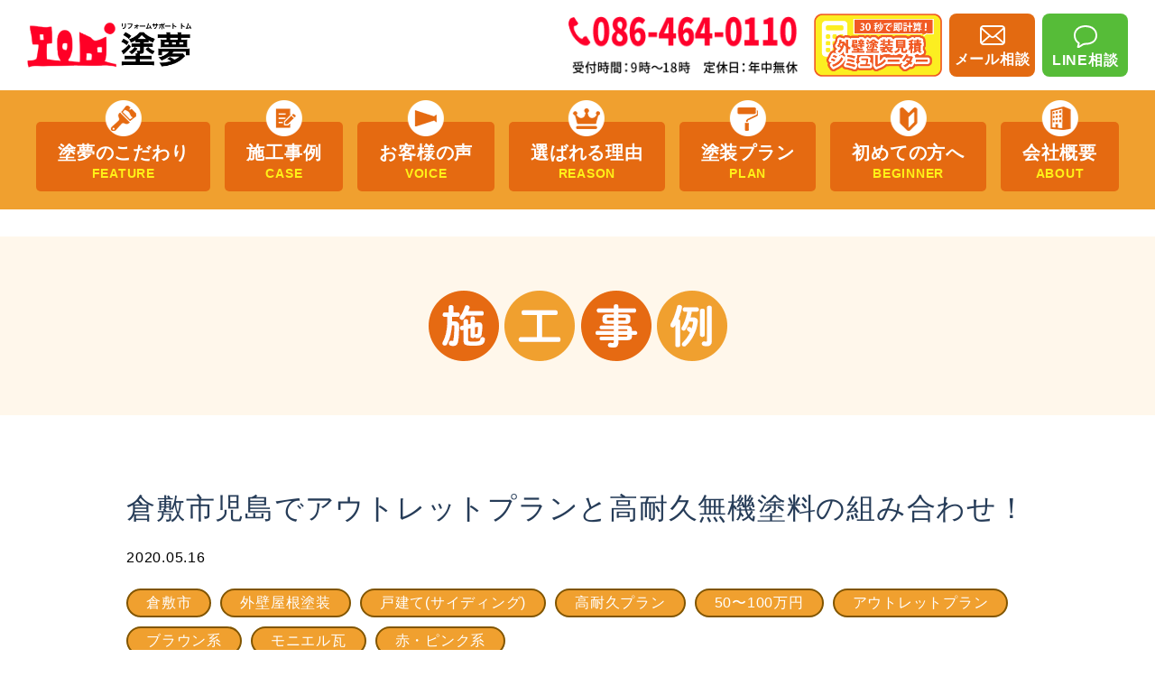

--- FILE ---
content_type: text/html; charset=UTF-8
request_url: https://paint-tom.com/works/29269/
body_size: 13961
content:
<!DOCTYPE html>
<html lang="ja">
  <head>
    <meta charset="utf-8"/>
    <meta name="viewport" content="width=device-width,initial-scale=1"/><script src="https://cdn.jsdelivr.net/npm/viewport-extra@1.0.4/dist/viewport-extra.min.js"></script>
    <script>
      var ua = navigator.userAgent
      var sp = (ua.indexOf('iPhone') > 0 || ua.indexOf('Android') > 0 && ua.indexOf('Mobile') > 0)
      var tab = (!sp && (ua.indexOf('iPad') > 0 || ua.indexOf('Android') > 0))
      new ViewportExtra(tab ? 1240 : 375)
    </script>
    <meta http-equiv="X-UA-Compatible" content="ie=edge"/>
    <meta name="format-detection" content="telephone=no"/>
    <!-- js--><script type="text/javascript" src="//typesquare.com/3/tsst/script/ja/typesquare.js?5fe56656aa38439c805271f1e90393a3" charset="utf-8"></script>
    <!-- Google Tag Manager -->
    <script>(function(w,d,s,l,i){w[l]=w[l]||[];w[l].push({'gtm.start':
    new Date().getTime(),event:'gtm.js'});var f=d.getElementsByTagName(s)[0],
    j=d.createElement(s),dl=l!='dataLayer'?'&l='+l:'';j.async=true;j.src=
    'https://www.googletagmanager.com/gtm.js?id='+i+dl;f.parentNode.insertBefore(j,f);
    })(window,document,'script','dataLayer','GTM-PRCCK5M');</script>
    <!-- End Google Tag Manager -->
    <title>倉敷市児島でアウトレットプランと高耐久無機塗料の組み合わせ！ | 倉敷の外壁塗装・屋根塗装は実績No.1のリフォームサポート塗夢へ</title>

		<!-- All in One SEO 4.8.7 - aioseo.com -->
	<meta name="description" content="リフォームサポート塗夢は、岡山県岡山市、倉敷市、総社市、早島町を中心に、外壁塗装・屋根塗装に特化した会社です。独自の仕入れルートを利用したお得なアウトレットプランなど、お客様の生活スタイルにあわせた最適なプランをご案内。年間1000棟以上の施工実績を誇るリフォームサポート塗夢にお気軽にご相談ください。" />
	<meta name="robots" content="max-image-preview:large" />
	<meta name="google-site-verification" content="gC6xeqYf3gUz7bPlmWv2aS_UVndyKQU_iMKLGyPAkxg" />
	<link rel="canonical" href="https://paint-tom.com/works/29269/" />
	<meta name="generator" content="All in One SEO (AIOSEO) 4.8.7" />

		<!-- Global site tag (gtag.js) - Google Analytics -->
<script async src="https://www.googletagmanager.com/gtag/js?id=UA-239922622-1"></script>
<script>
  window.dataLayer = window.dataLayer || [];
  function gtag(){dataLayer.push(arguments);}
  gtag('js', new Date());

  gtag('config', 'UA-239922622-1');
</script>
		<meta property="og:locale" content="ja_JP" />
		<meta property="og:site_name" content="倉敷の外壁塗装・屋根塗装は実績No.1のリフォームサポート塗夢へ | 岡山市、倉敷市、総社市、早島町で実績３万件超。外壁塗装、屋根リフォーム、雨漏り補修、防水もお任せ。 岡山のお客様95%が【他の方にオススメしたい】と回答。岡山県知事許可あり。まずは無料相談、無料調査、無料見積もりをご依頼ください！" />
		<meta property="og:type" content="article" />
		<meta property="og:title" content="倉敷市児島でアウトレットプランと高耐久無機塗料の組み合わせ！ | 倉敷の外壁塗装・屋根塗装は実績No.1のリフォームサポート塗夢へ" />
		<meta property="og:description" content="リフォームサポート塗夢は、岡山県岡山市、倉敷市、総社市、早島町を中心に、外壁塗装・屋根塗装に特化した会社です。独自の仕入れルートを利用したお得なアウトレットプランなど、お客様の生活スタイルにあわせた最適なプランをご案内。年間1000棟以上の施工実績を誇るリフォームサポート塗夢にお気軽にご相談ください。" />
		<meta property="og:url" content="https://paint-tom.com/works/29269/" />
		<meta property="og:image" content="https://paint-tom.com/wp-content/uploads/2022/05/OGP.jpg" />
		<meta property="og:image:secure_url" content="https://paint-tom.com/wp-content/uploads/2022/05/OGP.jpg" />
		<meta property="og:image:width" content="1200" />
		<meta property="og:image:height" content="840" />
		<meta property="article:published_time" content="2020-05-16T07:58:28+00:00" />
		<meta property="article:modified_time" content="2022-12-19T01:11:10+00:00" />
		<meta name="twitter:card" content="summary" />
		<meta name="twitter:title" content="倉敷市児島でアウトレットプランと高耐久無機塗料の組み合わせ！ | 倉敷の外壁塗装・屋根塗装は実績No.1のリフォームサポート塗夢へ" />
		<meta name="twitter:description" content="リフォームサポート塗夢は、岡山県岡山市、倉敷市、総社市、早島町を中心に、外壁塗装・屋根塗装に特化した会社です。独自の仕入れルートを利用したお得なアウトレットプランなど、お客様の生活スタイルにあわせた最適なプランをご案内。年間1000棟以上の施工実績を誇るリフォームサポート塗夢にお気軽にご相談ください。" />
		<meta name="twitter:image" content="https://paint-tom.com/wp-content/uploads/2022/05/OGP.jpg" />
		<script type="application/ld+json" class="aioseo-schema">
			{"@context":"https:\/\/schema.org","@graph":[{"@type":"BreadcrumbList","@id":"https:\/\/paint-tom.com\/works\/29269\/#breadcrumblist","itemListElement":[{"@type":"ListItem","@id":"https:\/\/paint-tom.com#listItem","position":1,"name":"\u30db\u30fc\u30e0","item":"https:\/\/paint-tom.com","nextItem":{"@type":"ListItem","@id":"https:\/\/paint-tom.com\/works\/#listItem","name":"\u65bd\u5de5\u4e8b\u4f8b"}},{"@type":"ListItem","@id":"https:\/\/paint-tom.com\/works\/#listItem","position":2,"name":"\u65bd\u5de5\u4e8b\u4f8b","item":"https:\/\/paint-tom.com\/works\/","nextItem":{"@type":"ListItem","@id":"https:\/\/paint-tom.com\/area_cat\/kurashiki\/#listItem","name":"\u5009\u6577\u5e02"},"previousItem":{"@type":"ListItem","@id":"https:\/\/paint-tom.com#listItem","name":"\u30db\u30fc\u30e0"}},{"@type":"ListItem","@id":"https:\/\/paint-tom.com\/area_cat\/kurashiki\/#listItem","position":3,"name":"\u5009\u6577\u5e02","item":"https:\/\/paint-tom.com\/area_cat\/kurashiki\/","nextItem":{"@type":"ListItem","@id":"https:\/\/paint-tom.com\/works\/29269\/#listItem","name":"\u5009\u6577\u5e02\u5150\u5cf6\u3067\u30a2\u30a6\u30c8\u30ec\u30c3\u30c8\u30d7\u30e9\u30f3\u3068\u9ad8\u8010\u4e45\u7121\u6a5f\u5857\u6599\u306e\u7d44\u307f\u5408\u308f\u305b\uff01"},"previousItem":{"@type":"ListItem","@id":"https:\/\/paint-tom.com\/works\/#listItem","name":"\u65bd\u5de5\u4e8b\u4f8b"}},{"@type":"ListItem","@id":"https:\/\/paint-tom.com\/works\/29269\/#listItem","position":4,"name":"\u5009\u6577\u5e02\u5150\u5cf6\u3067\u30a2\u30a6\u30c8\u30ec\u30c3\u30c8\u30d7\u30e9\u30f3\u3068\u9ad8\u8010\u4e45\u7121\u6a5f\u5857\u6599\u306e\u7d44\u307f\u5408\u308f\u305b\uff01","previousItem":{"@type":"ListItem","@id":"https:\/\/paint-tom.com\/area_cat\/kurashiki\/#listItem","name":"\u5009\u6577\u5e02"}}]},{"@type":"Organization","@id":"https:\/\/paint-tom.com\/#organization","name":"\u30ea\u30d5\u30a9\u30fc\u30e0\u30b5\u30dd\u30fc\u30c8\u5857\u5922","description":"\u5ca1\u5c71\u5e02\u3001\u5009\u6577\u5e02\u3001\u7dcf\u793e\u5e02\u3001\u65e9\u5cf6\u753a\u3067\u5b9f\u7e3e\uff13\u4e07\u4ef6\u8d85\u3002\u5916\u58c1\u5857\u88c5\u3001\u5c4b\u6839\u30ea\u30d5\u30a9\u30fc\u30e0\u3001\u96e8\u6f0f\u308a\u88dc\u4fee\u3001\u9632\u6c34\u3082\u304a\u4efb\u305b\u3002 \u5ca1\u5c71\u306e\u304a\u5ba2\u69d895%\u304c\u3010\u4ed6\u306e\u65b9\u306b\u30aa\u30b9\u30b9\u30e1\u3057\u305f\u3044\u3011\u3068\u56de\u7b54\u3002\u5ca1\u5c71\u770c\u77e5\u4e8b\u8a31\u53ef\u3042\u308a\u3002\u307e\u305a\u306f\u7121\u6599\u76f8\u8ac7\u3001\u7121\u6599\u8abf\u67fb\u3001\u7121\u6599\u898b\u7a4d\u3082\u308a\u3092\u3054\u4f9d\u983c\u304f\u3060\u3055\u3044\uff01","url":"https:\/\/paint-tom.com\/"},{"@type":"WebPage","@id":"https:\/\/paint-tom.com\/works\/29269\/#webpage","url":"https:\/\/paint-tom.com\/works\/29269\/","name":"\u5009\u6577\u5e02\u5150\u5cf6\u3067\u30a2\u30a6\u30c8\u30ec\u30c3\u30c8\u30d7\u30e9\u30f3\u3068\u9ad8\u8010\u4e45\u7121\u6a5f\u5857\u6599\u306e\u7d44\u307f\u5408\u308f\u305b\uff01 | \u5009\u6577\u306e\u5916\u58c1\u5857\u88c5\u30fb\u5c4b\u6839\u5857\u88c5\u306f\u5b9f\u7e3eNo.1\u306e\u30ea\u30d5\u30a9\u30fc\u30e0\u30b5\u30dd\u30fc\u30c8\u5857\u5922\u3078","description":"\u30ea\u30d5\u30a9\u30fc\u30e0\u30b5\u30dd\u30fc\u30c8\u5857\u5922\u306f\u3001\u5ca1\u5c71\u770c\u5ca1\u5c71\u5e02\u3001\u5009\u6577\u5e02\u3001\u7dcf\u793e\u5e02\u3001\u65e9\u5cf6\u753a\u3092\u4e2d\u5fc3\u306b\u3001\u5916\u58c1\u5857\u88c5\u30fb\u5c4b\u6839\u5857\u88c5\u306b\u7279\u5316\u3057\u305f\u4f1a\u793e\u3067\u3059\u3002\u72ec\u81ea\u306e\u4ed5\u5165\u308c\u30eb\u30fc\u30c8\u3092\u5229\u7528\u3057\u305f\u304a\u5f97\u306a\u30a2\u30a6\u30c8\u30ec\u30c3\u30c8\u30d7\u30e9\u30f3\u306a\u3069\u3001\u304a\u5ba2\u69d8\u306e\u751f\u6d3b\u30b9\u30bf\u30a4\u30eb\u306b\u3042\u308f\u305b\u305f\u6700\u9069\u306a\u30d7\u30e9\u30f3\u3092\u3054\u6848\u5185\u3002\u5e74\u95931000\u68df\u4ee5\u4e0a\u306e\u65bd\u5de5\u5b9f\u7e3e\u3092\u8a87\u308b\u30ea\u30d5\u30a9\u30fc\u30e0\u30b5\u30dd\u30fc\u30c8\u5857\u5922\u306b\u304a\u6c17\u8efd\u306b\u3054\u76f8\u8ac7\u304f\u3060\u3055\u3044\u3002","inLanguage":"ja","isPartOf":{"@id":"https:\/\/paint-tom.com\/#website"},"breadcrumb":{"@id":"https:\/\/paint-tom.com\/works\/29269\/#breadcrumblist"},"datePublished":"2020-05-16T16:58:28+09:00","dateModified":"2022-12-19T10:11:10+09:00"},{"@type":"WebSite","@id":"https:\/\/paint-tom.com\/#website","url":"https:\/\/paint-tom.com\/","name":"\u5ca1\u5c71\u5e02\u3001\u5009\u6577\u5e02\u3001\u7dcf\u793e\u5e02\u3067\u5916\u58c1\u5857\u88c5\u3001\u5c4b\u6839\u5857\u88c5\u3092\u3059\u308b\u306a\u3089\u30ea\u30d5\u30a9\u30fc\u30e0\u306e\u5857\u5922\u306b\u304a\u4efb\u305b","description":"\u5ca1\u5c71\u5e02\u3001\u5009\u6577\u5e02\u3001\u7dcf\u793e\u5e02\u3001\u65e9\u5cf6\u753a\u3067\u5b9f\u7e3e\uff13\u4e07\u4ef6\u8d85\u3002\u5916\u58c1\u5857\u88c5\u3001\u5c4b\u6839\u30ea\u30d5\u30a9\u30fc\u30e0\u3001\u96e8\u6f0f\u308a\u88dc\u4fee\u3001\u9632\u6c34\u3082\u304a\u4efb\u305b\u3002 \u5ca1\u5c71\u306e\u304a\u5ba2\u69d895%\u304c\u3010\u4ed6\u306e\u65b9\u306b\u30aa\u30b9\u30b9\u30e1\u3057\u305f\u3044\u3011\u3068\u56de\u7b54\u3002\u5ca1\u5c71\u770c\u77e5\u4e8b\u8a31\u53ef\u3042\u308a\u3002\u307e\u305a\u306f\u7121\u6599\u76f8\u8ac7\u3001\u7121\u6599\u8abf\u67fb\u3001\u7121\u6599\u898b\u7a4d\u3082\u308a\u3092\u3054\u4f9d\u983c\u304f\u3060\u3055\u3044\uff01","inLanguage":"ja","publisher":{"@id":"https:\/\/paint-tom.com\/#organization"}}]}
		</script>
		<!-- All in One SEO -->


<!-- Google Tag Manager for WordPress by gtm4wp.com -->
<script data-cfasync="false" data-pagespeed-no-defer>
	var gtm4wp_datalayer_name = "dataLayer";
	var dataLayer = dataLayer || [];
</script>
<!-- End Google Tag Manager for WordPress by gtm4wp.com --><link rel='dns-prefetch' href='//ajaxzip3.github.io' />
<link rel='dns-prefetch' href='//fonts.googleapis.com' />
<link rel='dns-prefetch' href='//unpkg.com' />
<script type="text/javascript" id="wpp-js" src="https://paint-tom.com/wp-content/plugins/wordpress-popular-posts/assets/js/wpp.js?ver=7.3.3" data-sampling="1" data-sampling-rate="100" data-api-url="https://paint-tom.com/wp-json/wordpress-popular-posts" data-post-id="29269" data-token="b7aa0568e9" data-lang="0" data-debug="1"></script>
<style id='wp-img-auto-sizes-contain-inline-css' type='text/css'>
img:is([sizes=auto i],[sizes^="auto," i]){contain-intrinsic-size:3000px 1500px}
/*# sourceURL=wp-img-auto-sizes-contain-inline-css */
</style>
<link rel='stylesheet' id='wp-block-library-css' href='https://paint-tom.com/wp-includes/css/dist/block-library/style.min.css?ver=6.9' type='text/css' media='all' />
<style id='global-styles-inline-css' type='text/css'>
:root{--wp--preset--aspect-ratio--square: 1;--wp--preset--aspect-ratio--4-3: 4/3;--wp--preset--aspect-ratio--3-4: 3/4;--wp--preset--aspect-ratio--3-2: 3/2;--wp--preset--aspect-ratio--2-3: 2/3;--wp--preset--aspect-ratio--16-9: 16/9;--wp--preset--aspect-ratio--9-16: 9/16;--wp--preset--color--black: #000000;--wp--preset--color--cyan-bluish-gray: #abb8c3;--wp--preset--color--white: #ffffff;--wp--preset--color--pale-pink: #f78da7;--wp--preset--color--vivid-red: #cf2e2e;--wp--preset--color--luminous-vivid-orange: #ff6900;--wp--preset--color--luminous-vivid-amber: #fcb900;--wp--preset--color--light-green-cyan: #7bdcb5;--wp--preset--color--vivid-green-cyan: #00d084;--wp--preset--color--pale-cyan-blue: #8ed1fc;--wp--preset--color--vivid-cyan-blue: #0693e3;--wp--preset--color--vivid-purple: #9b51e0;--wp--preset--gradient--vivid-cyan-blue-to-vivid-purple: linear-gradient(135deg,rgb(6,147,227) 0%,rgb(155,81,224) 100%);--wp--preset--gradient--light-green-cyan-to-vivid-green-cyan: linear-gradient(135deg,rgb(122,220,180) 0%,rgb(0,208,130) 100%);--wp--preset--gradient--luminous-vivid-amber-to-luminous-vivid-orange: linear-gradient(135deg,rgb(252,185,0) 0%,rgb(255,105,0) 100%);--wp--preset--gradient--luminous-vivid-orange-to-vivid-red: linear-gradient(135deg,rgb(255,105,0) 0%,rgb(207,46,46) 100%);--wp--preset--gradient--very-light-gray-to-cyan-bluish-gray: linear-gradient(135deg,rgb(238,238,238) 0%,rgb(169,184,195) 100%);--wp--preset--gradient--cool-to-warm-spectrum: linear-gradient(135deg,rgb(74,234,220) 0%,rgb(151,120,209) 20%,rgb(207,42,186) 40%,rgb(238,44,130) 60%,rgb(251,105,98) 80%,rgb(254,248,76) 100%);--wp--preset--gradient--blush-light-purple: linear-gradient(135deg,rgb(255,206,236) 0%,rgb(152,150,240) 100%);--wp--preset--gradient--blush-bordeaux: linear-gradient(135deg,rgb(254,205,165) 0%,rgb(254,45,45) 50%,rgb(107,0,62) 100%);--wp--preset--gradient--luminous-dusk: linear-gradient(135deg,rgb(255,203,112) 0%,rgb(199,81,192) 50%,rgb(65,88,208) 100%);--wp--preset--gradient--pale-ocean: linear-gradient(135deg,rgb(255,245,203) 0%,rgb(182,227,212) 50%,rgb(51,167,181) 100%);--wp--preset--gradient--electric-grass: linear-gradient(135deg,rgb(202,248,128) 0%,rgb(113,206,126) 100%);--wp--preset--gradient--midnight: linear-gradient(135deg,rgb(2,3,129) 0%,rgb(40,116,252) 100%);--wp--preset--font-size--small: 13px;--wp--preset--font-size--medium: 20px;--wp--preset--font-size--large: 36px;--wp--preset--font-size--x-large: 42px;--wp--preset--spacing--20: 0.44rem;--wp--preset--spacing--30: 0.67rem;--wp--preset--spacing--40: 1rem;--wp--preset--spacing--50: 1.5rem;--wp--preset--spacing--60: 2.25rem;--wp--preset--spacing--70: 3.38rem;--wp--preset--spacing--80: 5.06rem;--wp--preset--shadow--natural: 6px 6px 9px rgba(0, 0, 0, 0.2);--wp--preset--shadow--deep: 12px 12px 50px rgba(0, 0, 0, 0.4);--wp--preset--shadow--sharp: 6px 6px 0px rgba(0, 0, 0, 0.2);--wp--preset--shadow--outlined: 6px 6px 0px -3px rgb(255, 255, 255), 6px 6px rgb(0, 0, 0);--wp--preset--shadow--crisp: 6px 6px 0px rgb(0, 0, 0);}:where(.is-layout-flex){gap: 0.5em;}:where(.is-layout-grid){gap: 0.5em;}body .is-layout-flex{display: flex;}.is-layout-flex{flex-wrap: wrap;align-items: center;}.is-layout-flex > :is(*, div){margin: 0;}body .is-layout-grid{display: grid;}.is-layout-grid > :is(*, div){margin: 0;}:where(.wp-block-columns.is-layout-flex){gap: 2em;}:where(.wp-block-columns.is-layout-grid){gap: 2em;}:where(.wp-block-post-template.is-layout-flex){gap: 1.25em;}:where(.wp-block-post-template.is-layout-grid){gap: 1.25em;}.has-black-color{color: var(--wp--preset--color--black) !important;}.has-cyan-bluish-gray-color{color: var(--wp--preset--color--cyan-bluish-gray) !important;}.has-white-color{color: var(--wp--preset--color--white) !important;}.has-pale-pink-color{color: var(--wp--preset--color--pale-pink) !important;}.has-vivid-red-color{color: var(--wp--preset--color--vivid-red) !important;}.has-luminous-vivid-orange-color{color: var(--wp--preset--color--luminous-vivid-orange) !important;}.has-luminous-vivid-amber-color{color: var(--wp--preset--color--luminous-vivid-amber) !important;}.has-light-green-cyan-color{color: var(--wp--preset--color--light-green-cyan) !important;}.has-vivid-green-cyan-color{color: var(--wp--preset--color--vivid-green-cyan) !important;}.has-pale-cyan-blue-color{color: var(--wp--preset--color--pale-cyan-blue) !important;}.has-vivid-cyan-blue-color{color: var(--wp--preset--color--vivid-cyan-blue) !important;}.has-vivid-purple-color{color: var(--wp--preset--color--vivid-purple) !important;}.has-black-background-color{background-color: var(--wp--preset--color--black) !important;}.has-cyan-bluish-gray-background-color{background-color: var(--wp--preset--color--cyan-bluish-gray) !important;}.has-white-background-color{background-color: var(--wp--preset--color--white) !important;}.has-pale-pink-background-color{background-color: var(--wp--preset--color--pale-pink) !important;}.has-vivid-red-background-color{background-color: var(--wp--preset--color--vivid-red) !important;}.has-luminous-vivid-orange-background-color{background-color: var(--wp--preset--color--luminous-vivid-orange) !important;}.has-luminous-vivid-amber-background-color{background-color: var(--wp--preset--color--luminous-vivid-amber) !important;}.has-light-green-cyan-background-color{background-color: var(--wp--preset--color--light-green-cyan) !important;}.has-vivid-green-cyan-background-color{background-color: var(--wp--preset--color--vivid-green-cyan) !important;}.has-pale-cyan-blue-background-color{background-color: var(--wp--preset--color--pale-cyan-blue) !important;}.has-vivid-cyan-blue-background-color{background-color: var(--wp--preset--color--vivid-cyan-blue) !important;}.has-vivid-purple-background-color{background-color: var(--wp--preset--color--vivid-purple) !important;}.has-black-border-color{border-color: var(--wp--preset--color--black) !important;}.has-cyan-bluish-gray-border-color{border-color: var(--wp--preset--color--cyan-bluish-gray) !important;}.has-white-border-color{border-color: var(--wp--preset--color--white) !important;}.has-pale-pink-border-color{border-color: var(--wp--preset--color--pale-pink) !important;}.has-vivid-red-border-color{border-color: var(--wp--preset--color--vivid-red) !important;}.has-luminous-vivid-orange-border-color{border-color: var(--wp--preset--color--luminous-vivid-orange) !important;}.has-luminous-vivid-amber-border-color{border-color: var(--wp--preset--color--luminous-vivid-amber) !important;}.has-light-green-cyan-border-color{border-color: var(--wp--preset--color--light-green-cyan) !important;}.has-vivid-green-cyan-border-color{border-color: var(--wp--preset--color--vivid-green-cyan) !important;}.has-pale-cyan-blue-border-color{border-color: var(--wp--preset--color--pale-cyan-blue) !important;}.has-vivid-cyan-blue-border-color{border-color: var(--wp--preset--color--vivid-cyan-blue) !important;}.has-vivid-purple-border-color{border-color: var(--wp--preset--color--vivid-purple) !important;}.has-vivid-cyan-blue-to-vivid-purple-gradient-background{background: var(--wp--preset--gradient--vivid-cyan-blue-to-vivid-purple) !important;}.has-light-green-cyan-to-vivid-green-cyan-gradient-background{background: var(--wp--preset--gradient--light-green-cyan-to-vivid-green-cyan) !important;}.has-luminous-vivid-amber-to-luminous-vivid-orange-gradient-background{background: var(--wp--preset--gradient--luminous-vivid-amber-to-luminous-vivid-orange) !important;}.has-luminous-vivid-orange-to-vivid-red-gradient-background{background: var(--wp--preset--gradient--luminous-vivid-orange-to-vivid-red) !important;}.has-very-light-gray-to-cyan-bluish-gray-gradient-background{background: var(--wp--preset--gradient--very-light-gray-to-cyan-bluish-gray) !important;}.has-cool-to-warm-spectrum-gradient-background{background: var(--wp--preset--gradient--cool-to-warm-spectrum) !important;}.has-blush-light-purple-gradient-background{background: var(--wp--preset--gradient--blush-light-purple) !important;}.has-blush-bordeaux-gradient-background{background: var(--wp--preset--gradient--blush-bordeaux) !important;}.has-luminous-dusk-gradient-background{background: var(--wp--preset--gradient--luminous-dusk) !important;}.has-pale-ocean-gradient-background{background: var(--wp--preset--gradient--pale-ocean) !important;}.has-electric-grass-gradient-background{background: var(--wp--preset--gradient--electric-grass) !important;}.has-midnight-gradient-background{background: var(--wp--preset--gradient--midnight) !important;}.has-small-font-size{font-size: var(--wp--preset--font-size--small) !important;}.has-medium-font-size{font-size: var(--wp--preset--font-size--medium) !important;}.has-large-font-size{font-size: var(--wp--preset--font-size--large) !important;}.has-x-large-font-size{font-size: var(--wp--preset--font-size--x-large) !important;}
/*# sourceURL=global-styles-inline-css */
</style>

<style id='classic-theme-styles-inline-css' type='text/css'>
/*! This file is auto-generated */
.wp-block-button__link{color:#fff;background-color:#32373c;border-radius:9999px;box-shadow:none;text-decoration:none;padding:calc(.667em + 2px) calc(1.333em + 2px);font-size:1.125em}.wp-block-file__button{background:#32373c;color:#fff;text-decoration:none}
/*# sourceURL=/wp-includes/css/classic-themes.min.css */
</style>
<link rel='stylesheet' id='contact-form-7-css' href='https://paint-tom.com/wp-content/plugins/contact-form-7/includes/css/styles.css?ver=6.1.1' type='text/css' media='all' />
<link rel='stylesheet' id='toc-screen-css' href='https://paint-tom.com/wp-content/plugins/table-of-contents-plus/screen.min.css?ver=2411.1' type='text/css' media='all' />
<link rel='stylesheet' id='wordpress-popular-posts-css-css' href='https://paint-tom.com/wp-content/plugins/wordpress-popular-posts/assets/css/wpp.css?ver=7.3.3' type='text/css' media='all' />
<link rel='stylesheet' id='google-fonts-css' href='https://fonts.googleapis.com/css2?family=Noto+Sans:ital,wght@0,100..900;1,100..900&#038;display=swap' type='text/css' media='all' />
<link rel='stylesheet' id='BeerSlider-css' href='https://unpkg.com/beerslider/dist/BeerSlider.css?ver=20220526' type='text/css' media='all' />
<link rel='stylesheet' id='main-css' href='https://paint-tom.com/wp-content/themes/tom/assets/css/main.css?ver=20220526' type='text/css' media='all' />
<link rel='stylesheet' id='utility-css' href='https://paint-tom.com/wp-content/themes/tom/assets/css/utility.css?ver=20220526' type='text/css' media='all' />
<link rel='stylesheet' id='add-css' href='https://paint-tom.com/wp-content/themes/tom/assets/css/modify250417.css?ver=20250417' type='text/css' media='all' />
<script type="text/javascript" src="https://ajaxzip3.github.io/ajaxzip3.js?ver=0.51" id="ajaxzip3-js"></script>
<script type="text/javascript" defer src="https://paint-tom.com/wp-content/themes/tom/assets/js/main.js?ver=20220526" id="theme-script-js"></script>
<link rel='shortlink' href='https://paint-tom.com/?p=29269' />
                <script>
                    var ajaxUrl = 'https://paint-tom.com/wp-admin/admin-ajax.php';
                </script>
        
<!-- Google Tag Manager for WordPress by gtm4wp.com -->
<!-- GTM Container placement set to footer -->
<script data-cfasync="false" data-pagespeed-no-defer type="text/javascript">
	var dataLayer_content = {"pagePostType":"works","pagePostType2":"single-works","pagePostAuthor":"ureken"};
	dataLayer.push( dataLayer_content );
</script>
<script data-cfasync="false" data-pagespeed-no-defer type="text/javascript">
(function(w,d,s,l,i){w[l]=w[l]||[];w[l].push({'gtm.start':
new Date().getTime(),event:'gtm.js'});var f=d.getElementsByTagName(s)[0],
j=d.createElement(s),dl=l!='dataLayer'?'&l='+l:'';j.async=true;j.src=
'//www.googletagmanager.com/gtm.js?id='+i+dl;f.parentNode.insertBefore(j,f);
})(window,document,'script','dataLayer','GTM-NXD4GD5R');
</script>
<!-- End Google Tag Manager for WordPress by gtm4wp.com -->            <style id="wpp-loading-animation-styles">@-webkit-keyframes bgslide{from{background-position-x:0}to{background-position-x:-200%}}@keyframes bgslide{from{background-position-x:0}to{background-position-x:-200%}}.wpp-widget-block-placeholder,.wpp-shortcode-placeholder{margin:0 auto;width:60px;height:3px;background:#dd3737;background:linear-gradient(90deg,#dd3737 0%,#571313 10%,#dd3737 100%);background-size:200% auto;border-radius:3px;-webkit-animation:bgslide 1s infinite linear;animation:bgslide 1s infinite linear}</style>
            <meta name="generator" content="Elementor 3.32.3; features: additional_custom_breakpoints; settings: css_print_method-external, google_font-enabled, font_display-auto">
			<style>
				.e-con.e-parent:nth-of-type(n+4):not(.e-lazyloaded):not(.e-no-lazyload),
				.e-con.e-parent:nth-of-type(n+4):not(.e-lazyloaded):not(.e-no-lazyload) * {
					background-image: none !important;
				}
				@media screen and (max-height: 1024px) {
					.e-con.e-parent:nth-of-type(n+3):not(.e-lazyloaded):not(.e-no-lazyload),
					.e-con.e-parent:nth-of-type(n+3):not(.e-lazyloaded):not(.e-no-lazyload) * {
						background-image: none !important;
					}
				}
				@media screen and (max-height: 640px) {
					.e-con.e-parent:nth-of-type(n+2):not(.e-lazyloaded):not(.e-no-lazyload),
					.e-con.e-parent:nth-of-type(n+2):not(.e-lazyloaded):not(.e-no-lazyload) * {
						background-image: none !important;
					}
				}
			</style>
			<link rel="icon" href="https://paint-tom.com/wp-content/uploads/2022/05/cropped-favicon-32x32.png" sizes="32x32" />
<link rel="icon" href="https://paint-tom.com/wp-content/uploads/2022/05/cropped-favicon-192x192.png" sizes="192x192" />
<link rel="apple-touch-icon" href="https://paint-tom.com/wp-content/uploads/2022/05/cropped-favicon-180x180.png" />
<meta name="msapplication-TileImage" content="https://paint-tom.com/wp-content/uploads/2022/05/cropped-favicon-270x270.png" />
		<style type="text/css" id="wp-custom-css">
			.grecaptcha-badge { visibility: hidden; }

.recaptcha {
	font-size: 12px;
}

.bnrs2 {
	display: flex;
	justify-content: space-between;
}		</style>
		  </head>
    <body class="wp-singular works-template-default single single-works postid-29269 wp-theme-tom chrome elementor-default elementor-kit-31592"  id="works-19701" >
    <!-- Google Tag Manager (noscript) -->
    <noscript><iframe src="https://www.googletagmanager.com/ns.html?id=GTM-PRCCK5M"
    height="0" width="0" style="display:none;visibility:hidden"></iframe></noscript>
    <!-- End Google Tag Manager (noscript) -->
    <div class="Wrap">
      <header class="header">
        <div class="header__inner">
          <h1 class="header-logo">
            <a href="https://paint-tom.com/" class="header-logo__link">
              <img src="https://paint-tom.com/wp-content/themes/tom/assets/images/common/logo_bk.svg" alt="岡山市、倉敷市、総社市で外壁塗装、屋根塗装をするならリフォームの塗夢にお任せ" class="header-logo__img">
            </a>
          </h1>
          <div class="header__contents">
            <div class="header-tel">
              <a href="tel:0864640110" class="header-tel__link">
                <img src="https://paint-tom.com/wp-content/themes/tom/assets/images/common/header_tel.png" alt="086-464-0110" class="header-tel__img">
              </a>
            </div>
            <div class="header__btns">
              <a href="https://paint-tom.com/simulator" class="header-btn sm">
                <img src="https://paint-tom.com/wp-content/themes/tom/assets/images/modify2025/pc-header-btn.png" alt="シュミレーターリンク" class="header-btn__img">
              </a>
              <a href="https://paint-tom.com/contact" class="header-btn mail">
                <img src="https://paint-tom.com/wp-content/themes/tom/assets/images/modify2025/ico-mail.svg" alt="メール" class="header-btn__img">
                <span class="header-btn__txt">メール相談</span>
              </a>
              <a href="https://lin.ee/NWtTaV1" class="header-btn line" target="_blank">
                <img src="https://paint-tom.com/wp-content/themes/tom/assets/images/modify2025/ico-line.svg" alt="LINE" class="header-btn__img">
                <span class="header-btn__txt">LINE相談</span>
              </a>
            </div>
          </div>
        </div>
      </header>
      <nav class="Gnav pc">
        <ul class="lists">
          <li><a href="https://paint-tom.com/commitment"><span class="icon"><img src="https://paint-tom.com/wp-content/themes/tom/assets/images/common/nav_icon01.png" alt="塗夢のこだわり"/></span>塗夢のこだわり<span class="en">FEATURE</span></a></li>
          <li><a href="https://paint-tom.com/works"><span class="icon"><img src="https://paint-tom.com/wp-content/themes/tom/assets/images/common/nav_icon02.png" alt="施工事例"/></span>施工事例<span class="en">CASE</span></a></li>
          <li><a href="https://paint-tom.com/voice"><span class="icon"><img src="https://paint-tom.com/wp-content/themes/tom/assets/images/common/nav_icon03.png" alt="お客様の声"/></span>お客様の声<span class="en">VOICE</span></a></li>
          <li><a href="https://paint-tom.com/reason"><span class="icon"><img src="https://paint-tom.com/wp-content/themes/tom/assets/images/common/nav_icon04.png" alt="選ばれる理由"/></span>選ばれる理由<span class="en">REASON</span></a></li>
          <li><a href="https://paint-tom.com/plan"><span class="icon"><img src="https://paint-tom.com/wp-content/themes/tom/assets/images/common/nav_icon05.png" alt="塗装プラン"/></span>塗装プラン<span class="en">PLAN</span></a></li>
          <li><a href="https://paint-tom.com/beginner"><span class="icon"><img src="https://paint-tom.com/wp-content/themes/tom/assets/images/common/nav_icon06.png" alt="初めての方へ"/></span>初めての方へ<span class="en">BEGINNER</span></a></li>
          <li><a href="https://paint-tom.com/about"><span class="icon"><img src="https://paint-tom.com/wp-content/themes/tom/assets/images/common/nav_icon07.png" alt="会社概要"/></span>会社概要<span class="en">ABOUT</span></a></li>
        </ul>
      </nav>
      <div class="openbtn sp"><span></span><span></span><span></span></div>
      <nav class="sp" id="g-nav">
        <div id="g-nav-list">
          <p class="logo"><img src="https://paint-tom.com/wp-content/themes/tom/assets/images/common/logo_bk.svg" alt="リフォームサポート塗夢"/></p>
          <ul class="list__main">
            <li><a href="https://paint-tom.com/commitment">塗夢のこだわり</a></li>
            <li><a href="https://paint-tom.com/works">施工事例</a></li>
            <li><a href="https://paint-tom.com/voice">お客様の声</a></li>
            <li><a href="https://paint-tom.com/reason">選ばれる理由</a></li>
            <li><a href="https://paint-tom.com/plan">塗装プラン / 料金表</a></li>
            <li><a href="https://paint-tom.com/beginner">初めての方へ</a></li>
            <li><a href="https://paint-tom.com/about">会社概要</a></li>
          </ul>
          <ul class="list__sub">
            <li><a href="https://paint-tom.com/campaign">外壁塗装キャンペーン</a></li>
            <li><a href="https://paint-tom.com/outlet">アウトレット</a></li>
            <li><a href="https://paint-tom.com/diagnosis">外壁塗装無料診断</a></li>
            <li><a href="https://paint-tom.com/blog">ブログ</a></li>
            <li><a href="https://paint-tom.com/paint">オススメ塗料</a></li>
            <li><a href="https://paint-tom.com/contact">お問い合わせ</a></li>
          </ul>
          <a class="number syueiB" href="tel:086-464-0110">
            <small>TEL.</small>086-464-0110
            <p class="txt">営業時間:9:00〜18:00(年中無休)</p>
          </a>
          <a class="navBtn" href="https://paint-tom.com/contact">お問い合わせ</a>
          <a href="https://www.instagram.com/paint.tom110/" class="insta" target="_blank"><img src="https://paint-tom.com/wp-content/themes/tom/assets/images/common/btn_insta_sp.png" alt="リフォームサポート塗夢 インスタグラム instagram"/></a>
        </div>
      </nav>
		<!-- Google tag (gtag.js) -->
<script async src="https://www.googletagmanager.com/gtag/js?id=AW-11410834904">
</script>
<script>
  window.dataLayer = window.dataLayer || [];
  function gtag(){dataLayer.push(arguments);}
  gtag('js', new Date());

  gtag('config', 'AW-11410834904');
</script>  <main>
    <div class="Fv">
      <div class="container">
        <picture>
          <source media="(min-width:768px)" srcset="https://paint-tom.com/wp-content/themes/tom/assets/images/case/fv_pc.png"/><img src="https://paint-tom.com/wp-content/themes/tom/assets/images/case/fv_sp.png" alt="施工事例"/>
        </picture>
      </div>
    </div>
            <article class="Contents">
      <div class="Head">
        <div class="container">
          <h1 class="Head__ttl syueiB">倉敷市児島でアウトレットプランと高耐久無機塗料の組み合わせ！</h1>
          <time class="date" datetime="2020-05-16">2020.05.16</time>
          <!-- カテゴリー -->
          <ul class="cat"><li>倉敷市</li><li>外壁屋根塗装</li><li>戸建て(サイディング)</li><li>高耐久プラン</li><li>50〜100万円</li><li>アウトレットプラン</li><li>ブラウン系</li><li>モニエル瓦</li><li>赤・ピンク系</li></ul>
          <!-- 過去の投稿本文がある箇所の表示ここから -->
                              <!-- 過去の投稿本文がある箇所の表示ここまで -->

          <!-- Before画像 -->
                    <!-- After画像 -->
                    <div class="gallery">
            <div class="swiper-custom-parent">
              <div class="swiper-container" id="After__slider">
                <div class="swiper-wrapper">
                  <div class="swiper-slide">
                    <img loading="lazy" width="640" height="640" src="https://paint-tom.com/wp-content/uploads/2022/07/CIMG0050-5.jpg" class="attachment-full size-full" alt="" decoding="async" />                  </div>
                                                                                        </div>
                <div class="swiper-pagination swiper-pagination-black"></div>
                <div class="swiper-button-prev"></div>
                <div class="swiper-button-next"></div>
              </div>
            </div>
          </div>
                              <div class="Head__comment">
            <h2 class="Head__comment__ttl syueiB">お客様のご要望</h2>
            <p class="txt">屋根の色あせがとても気になりました。色がなくなっているのでメンテナンスを依頼しました。</p>
          </div>
                              <div class="Head__comment">
            <h2 class="Head__comment__ttl syueiB">ご提案内容</h2>
            <p class="txt">屋根はモニエル瓦でメンテナンスをしないと雨を吸い込んでしまい、劣化しやすい瓦です。塗膜が剥がれているので早急なメンテナンスが必要です。外壁はチョーキングを起こしていて、メンテナンス時期に達しています。</p>
          </div>
                              <div class="Head__detail__wrap">
            <dl class="Head__detail">
                            <dt>住所</dt>
              <dd>倉敷市児島</dd>
                                                        <dt>施工箇所</dt>
              <dd>屋根　９４㎡　外壁　９３㎡　軒天　破風・鼻隠し　樋　胴差　パラペット　窓枠コーキング　庇　バルコニー物干し金物　基礎</dd>
                                          <dt>施工内容</dt>
              <dd>屋根塗装（無機塗料）　外壁塗装（アウトレット塗料）</dd>
                          </dl>
            <dl class="Head__detail">
                            <dt>費用</dt>
              <dd>８９万円</dd>
                                          <dt>工期</dt>
              <dd>約１５日</dd>
                                          <dt>使用商材</dt>
              <dd>
                屋根：セミフロンスーパールーフⅡ（無機塗料）　外壁：クリーンマイルドシリコン（アウトレットシリコン）                
                                              </dd>
                          </dl>
          </div>
                    <a class="Btn Btn--works" href="https://paint-tom.com/contact/">この施工事例と類似の条件で<br class="sp">見積もりを依頼する</a>
        </div> <!-- .Container -->
      </div> <!-- .Head -->
            <div class="Before">
        <div class="container">
          <h2 class="Contents__subttl syueiB">施工前</h2>
          <div class="contents"><div id="gallery-1" class="gallery galleryid-19701 gallery-columns-3 gallery-size-thumbnail">
<figure class="gallery-item">
<div class="gallery-icon landscape"><img fetchpriority="high" fetchpriority="high" decoding="async" class="attachment-thumbnail size-thumbnail" src="https://paint-tom.com/wp-content/uploads/2020/05/IMG_3049-350x263.jpg" alt="施工前の全景" width="350" height="263" aria-describedby="gallery-1-19719" /></div><figcaption id="gallery-1-19719" class="wp-caption-text gallery-caption">施工前の全景です。全体的に色があせ、暗いイメージになっています。外壁はアウトレット塗料の中から選ばれた優しく明るいブラウン系、屋根は明るい緑を選ばれました。</figcaption></figure>
<figure class="gallery-item">
<div class="gallery-icon landscape"><img loading="lazy" loading="lazy" decoding="async" class="attachment-thumbnail size-thumbnail" src="https://paint-tom.com/wp-content/uploads/2020/05/IMG_3056-350x263.jpg" alt="屋根の施工前" width="350" height="263" aria-describedby="gallery-1-19720" /></div><figcaption id="gallery-1-19720" class="wp-caption-text gallery-caption">屋根の施工前です。屋根のモニエル瓦は塗膜が剥がれていて水分を含みやすくなっていました。棟はサビていました。サビ止めをしっかり塗装します。</figcaption></figure>
<figure class="gallery-item">
<div class="gallery-icon landscape"><img loading="lazy" loading="lazy" decoding="async" class="attachment-thumbnail size-thumbnail" src="https://paint-tom.com/wp-content/uploads/2020/05/IMG_7382-350x263.jpg" alt="ひさしの施工前" width="350" height="263" aria-describedby="gallery-1-19718" /></div><figcaption id="gallery-1-19718" class="wp-caption-text gallery-caption">ひさしの施工前です。前の塗装がはみ出しているのが気になります。塗膜もひび割れていて再塗装が必要です。</figcaption></figure>
</div>
</div>
        </div>
      </div>
                  <div class="Progress">
        <div class="container">
          <h2 class="Contents__subttl syueiB">工事の様子</h2>
          <div class="contents"><div id="gallery-2" class="gallery galleryid-19701 gallery-columns-3 gallery-size-picture_tate">
<figure class="gallery-item">
<div class="gallery-icon landscape"><img loading="lazy" loading="lazy" decoding="async" class="attachment-picture_tate size-picture_tate" src="https://paint-tom.com/wp-content/uploads/2020/05/IMG_2477-350x463.jpg" alt="外壁の洗浄" width="350" height="463" aria-describedby="gallery-2-19722" /></div><figcaption id="gallery-2-19722" class="wp-caption-text gallery-caption">外壁の洗浄をしています。屋根も同じように洗浄し、ちり、ほこり、汚れや苔、藻などを高圧洗浄機で洗い流していきます。塗料を密着させるためにしっかりと洗うことが大事です。</figcaption></figure>
<figure class="gallery-item">
<div class="gallery-icon landscape"><img loading="lazy" loading="lazy" decoding="async" class="attachment-picture_tate size-picture_tate" src="https://paint-tom.com/wp-content/uploads/2020/05/IMG_2489-350x466.jpg" alt="屋根の下塗り２回目" width="350" height="466" aria-describedby="gallery-2-19723" /></div><figcaption id="gallery-2-19723" class="wp-caption-text gallery-caption">屋根の下塗りの２回目をしています。通常は下塗りは１回で十分なことの方が多いのですが、屋根材の下地が見えている状態だったので１回だけでは下塗り材を吸い込み、上塗り材が安定しないので２回下塗りをし、吸い込みがないようにしました。</figcaption></figure>
</div>
</div>
        </div>
      </div>
                  <div class="After">
        <div class="container">
          <h2 class="Contents__subttl syueiB">施工後</h2>
          <div class="contents"><p><img loading="lazy" loading="lazy" decoding="async" class="aligncenter size-full wp-image-19713" src="https://paint-tom.com/wp-content/uploads/2020/05/CIMG0050.jpg" alt="児島Ｔ様邸　完成" width="640" height="640" /></p>
<p>完成しました！鮮やかなグリーンの屋根と優しいピンク系のブラウンがとてもよく合っています。樋やひさしのホワイトもバランスよく、アウトレット塗料の外壁と、高耐久の無機塗料の屋根ですてきなお家になりました！</p>
<div id="gallery-3" class="gallery galleryid-19701 gallery-columns-2 gallery-size-thumbnail">
<figure class="gallery-item">
<div class="gallery-icon landscape"><img loading="lazy" loading="lazy" decoding="async" class="attachment-thumbnail size-thumbnail" src="https://paint-tom.com/wp-content/uploads/2020/05/IMG_7495-350x263.jpg" alt="ひさしの塗装完成" width="350" height="263" aria-describedby="gallery-3-19750" /></div><figcaption id="gallery-3-19750" class="wp-caption-text gallery-caption">ひさしは古い塗膜がひび割れ、コーキングも劣化していました。塗装し、防水性も高くなり美しくなりました。</figcaption></figure>
<figure class="gallery-item">
<div class="gallery-icon landscape"><img loading="lazy" loading="lazy" decoding="async" class="attachment-thumbnail size-thumbnail" src="https://paint-tom.com/wp-content/uploads/2020/05/IMG_7503-350x263.jpg" alt="屋根の塗装完成" width="350" height="263" aria-describedby="gallery-3-19751" /></div><figcaption id="gallery-3-19751" class="wp-caption-text gallery-caption">屋根の塗装の完成です。とても傷んでいた屋根が見事に復活しました。耐久性の高い無機塗料を使用し、きれいな状態を持続してくれます。</figcaption></figure>
</div>
</div>
        </div>
      </div>
                  <div class="arrow">
                <span class="arrow__prev">
          <a href="https://paint-tom.com/works/29270/" rel="prev">前の施工事例を見る</a>        </span>
                <span class="arrow__back">
          <a href="https://paint-tom.com/works/">施工事例一覧に戻る</a>
        </span>
                <span class="arrow__next">
          <a href="https://paint-tom.com/works/29268/" rel="next">次の施工事例を見る</a>        </span>
          
      </div>
    </article>
          </main>
      <section class="Common--contact">
        <div class="container">
          <h2 class="ttl__sec syueiB"><span class="en">CONTACT</span>お問い合わせ</h2>
          <div class="contents">
            <h3 class="contents__title">お気軽にお問い合わせ、ご相談ください！</h3>
            <p class="contents__txt">
              塗装に対する不安やお困りごと、まずは世間話や雑談でも構いません。<br>
              ご家族皆さんと向き合うために、<br>
              たっぷりと時間をかけてお話させてください。
            </p>
            <div class="contents-tel">
              <a href="tel:0864640110" class="contents-tel__link">
                <img src="https://paint-tom.com/wp-content/themes/tom/assets/images/modify2025/ico-tel-red.svg" alt="電話" class="contents-tel__ico">
                <span class="contents-tel__num">086-464-0110</span>
              </a>
              <p class="contents-tel__txt">受付時間: 9:00-18:00 定休日：年中無休</p>
            </div>
            <div class="btns">
              <a href="https://paint-tom.com/contact" class="btn email">
                <div class="btn__head">
                  <img src="https://paint-tom.com/wp-content/themes/tom/assets/images/modify2025/ico-contact-email.svg" alt="メール" class="btn__ico">
                </div>
                <div class="btn__body">
                  <p class="btn__txt">フォーム入力、約3分で完了！</p>
                  <p class="btn__title">メールでお問い合わせ</p>
                </div>
              </a>
              <a href="https://lin.ee/NWtTaV1" class="btn line" target="_blank">
                <div class="btn__head">
                  <img src="https://paint-tom.com/wp-content/themes/tom/assets/images/modify2025/ico-contact-line.svg" alt="LINE" class="btn__ico">
                </div>
                <div class="btn__body">
                  <p class="btn__txt">写真を撮って送るだけ！</p>
                  <p class="btn__title">LINEでお問い合わせ</p>
                </div>
              </a>
            </div>
          </div>
        </div>
      </section>
      <section class="Common--area">
        <div class="container">
          <div class="Common--area__inner">
            <div class="note">
              <h2 class="ttl syueiB">エリア別実績</h2>
              <ul class="lists">
                <li><span class="place">岡山市</span> <span>96</span>件</li><li><span class="place">倉敷市</span> <span>197</span>件</li><li><span class="place">総社市</span> <span>16</span>件</li><li><span class="place">その他</span> <span>25</span>件</li>              </ul>
              <h2 class="ttl syueiB">施工エリア</h2>
              <p class="txt"><span class="bg syueiB">岡山県全域</span>岡山市、倉敷市、総社市、早島町</p>
              <div class="img sp"><img src="https://paint-tom.com/wp-content/themes/tom/assets/images/index/area_img.png" alt="マップ"/></div>
            </div>
            <div class="img pc"><img src="https://paint-tom.com/wp-content/themes/tom/assets/images/index/area_img.png" alt="マップ"/></div>
          </div><span class="deco deco01"><img src="https://paint-tom.com/wp-content/themes/tom/assets/images/index/bg_cloud_blu.png" alt="あしらい"/></span><span class="deco deco02 pc"><img src="https://paint-tom.com/wp-content/themes/tom/assets/images/index/bg_cloud_org.png" alt="あしらい"/></span><span class="deco deco03 pc"><img src="https://paint-tom.com/wp-content/themes/tom/assets/images/index/area_deco01.png" alt="あしらい"/></span><span class="deco deco04 pc"><img src="https://paint-tom.com/wp-content/themes/tom/assets/images/index/area_deco02.png" alt="あしらい"/></span>
        </div>
      </section>
      <footer class="Footer">
        <a class="Footer__btn pc" href="#"><img src="https://paint-tom.com/wp-content/themes/tom/assets/images/common/pagetop.png" alt="トップへ戻る"/></a>
        <div class="Footer__fixed sp">
          <a href="tel:0864640110" class="item telnum">
            <img src="https://paint-tom.com/wp-content/themes/tom/assets/images/modify2025/ico-tel-wh.svg" alt="電話アイコン" class="item__ico">
            <span class="item__txt">電話</span>
          </a>
          <a href="https://paint-tom.com/contact" class="item email">
            <img src="https://paint-tom.com/wp-content/themes/tom/assets/images/modify2025/ico-mail.svg" alt="メールアイコン" class="item__ico">
            <span class="item__txt">メール</span>
          </a>
          <a href="https://paint-tom.com/simulator" class="item line">
            <img src="https://paint-tom.com/wp-content/themes/tom/assets/images/modify2025/sp_btn.png" alt="シュミレーションリンク" class="item__ico">
          </a>
        </div>
        <div class="container">
          <div class="spt">
            <div class="spt-items">
              <a href="https://www.k-fine.co.jp/" class="spt-item" target="_blank">
                <img src="https://paint-tom.com/wp-content/themes/tom/assets/images/modify2025/kf_logo.jpg" alt="KFケミカル株式会社" class="spt-item__img">
              </a>
              <a href="https://www.sk-kaken.co.jp/" class="spt-item" target="_blank">
                <img src="https://paint-tom.com/wp-content/themes/tom/assets/images/modify2025/SKkaken_logo.jpg" alt="エスケー化研" class="spt-item__img">
              </a>
              <a href="https://astecpaints.jp/" class="spt-item" target="_blank">
                <img src="https://paint-tom.com/wp-content/themes/tom/assets/images/modify2025/astec_logo.jpg" alt="ASTEC" class="spt-item__img">
              </a>
            </div>
          </div>
          <p class="Footer__logo sp"><img src="https://paint-tom.com/wp-content/themes/tom/assets/images/common/logo_wh.svg" alt="リフォームサポート塗夢"/></p>
          <div class="Footer__lists__wrap">
            <ul class="Footer__lists">
              <li><a href="https://paint-tom.com/commitment">塗夢のこだわり</a></li>
              <li><a href="https://paint-tom.com/works">施工事例</a></li>
              <li><a href="https://paint-tom.com/voice">お客様の声</a></li>
              <li><a href="https://paint-tom.com/reason">選ばれる理由</a></li>
              <li><a href="https://paint-tom.com/plan">塗装プラン / 料金表</a></li>
              <li><a href="https://paint-tom.com/beginner">初めての方へ</a></li>
            </ul>
            <ul class="Footer__lists">
              <li><a href="https://paint-tom.com/about">会社概要</a></li>
              <li><a href="https://paint-tom.com/campaign">外壁塗装キャンペーン</a></li>
              <li><a href="https://paint-tom.com/diagnosis">屋根外壁無料診断</a></li>
              <li><a href="https://paint-tom.com/paint">オススメ塗料</a></li>
              <li><a href="https://paint-tom.com/outlet">アウトレット</a></li>
              <li><a href="https://paint-tom.com/blog">ブログ</a></li>
              <li><a href="https://paint-tom.com/contact">お問い合わせ</a></li>
            </ul>
          </div>
          <p class="Footer__logo pc"><img src="https://paint-tom.com/wp-content/themes/tom/assets/images/common/logo_wh.svg" alt="リフォームサポート塗夢"/></p>
          <p class="txt">株式会社リフォームサポート塗夢<br/>〒701-0111 岡山県倉敷市上東949-1<br/>TEL:086-464-0110<br/>営業時間:9時〜18時<br/>定休日:年中無休(年末年始・GW・お盆は除く)</p>
          <div class="insta">
            <a href="https://www.instagram.com/paint.tom110/" class="insta__link" target="_blank">
              <img src="https://paint-tom.com/wp-content/themes/tom/assets/images/modify2025/ico-ig.svg" alt="Instagram" class="insta__ico">
            </a>
          </div>
          <div class="nurikae">
            <a href="https://www.nuri-kae.jp/" target="_blank"><img loading="lazy" src="https://www.nuri-kae.jp/column/part/wp-content/uploads/2021/05/nurikae_outer-wall_234x60_2x.png" width="234" height="60" alt="外壁塗装の優良会社紹介ヌリカエ" /></a>
          </div>
          <p class="cr">© 2026 リフォームサポート塗夢 All Rights Reserved.</p>
        </div>
      </footer>
    </div>
                    <script type="speculationrules">
{"prefetch":[{"source":"document","where":{"and":[{"href_matches":"/*"},{"not":{"href_matches":["/wp-*.php","/wp-admin/*","/wp-content/uploads/*","/wp-content/*","/wp-content/plugins/*","/wp-content/themes/tom/*","/*\\?(.+)"]}},{"not":{"selector_matches":"a[rel~=\"nofollow\"]"}},{"not":{"selector_matches":".no-prefetch, .no-prefetch a"}}]},"eagerness":"conservative"}]}
</script>

<!-- GTM Container placement set to footer -->
<!-- Google Tag Manager (noscript) -->
				<noscript><iframe src="https://www.googletagmanager.com/ns.html?id=GTM-NXD4GD5R" height="0" width="0" style="display:none;visibility:hidden" aria-hidden="true"></iframe></noscript>
<!-- End Google Tag Manager (noscript) -->			<script>
				const lazyloadRunObserver = () => {
					const lazyloadBackgrounds = document.querySelectorAll( `.e-con.e-parent:not(.e-lazyloaded)` );
					const lazyloadBackgroundObserver = new IntersectionObserver( ( entries ) => {
						entries.forEach( ( entry ) => {
							if ( entry.isIntersecting ) {
								let lazyloadBackground = entry.target;
								if( lazyloadBackground ) {
									lazyloadBackground.classList.add( 'e-lazyloaded' );
								}
								lazyloadBackgroundObserver.unobserve( entry.target );
							}
						});
					}, { rootMargin: '200px 0px 200px 0px' } );
					lazyloadBackgrounds.forEach( ( lazyloadBackground ) => {
						lazyloadBackgroundObserver.observe( lazyloadBackground );
					} );
				};
				const events = [
					'DOMContentLoaded',
					'elementor/lazyload/observe',
				];
				events.forEach( ( event ) => {
					document.addEventListener( event, lazyloadRunObserver );
				} );
			</script>
			<script type="text/javascript" src="https://paint-tom.com/wp-includes/js/dist/hooks.min.js?ver=dd5603f07f9220ed27f1" id="wp-hooks-js"></script>
<script type="text/javascript" src="https://paint-tom.com/wp-includes/js/dist/i18n.min.js?ver=c26c3dc7bed366793375" id="wp-i18n-js"></script>
<script type="text/javascript" id="wp-i18n-js-after">
/* <![CDATA[ */
wp.i18n.setLocaleData( { 'text direction\u0004ltr': [ 'ltr' ] } );
//# sourceURL=wp-i18n-js-after
/* ]]> */
</script>
<script type="text/javascript" src="https://paint-tom.com/wp-content/plugins/contact-form-7/includes/swv/js/index.js?ver=6.1.1" id="swv-js"></script>
<script type="text/javascript" id="contact-form-7-js-translations">
/* <![CDATA[ */
( function( domain, translations ) {
	var localeData = translations.locale_data[ domain ] || translations.locale_data.messages;
	localeData[""].domain = domain;
	wp.i18n.setLocaleData( localeData, domain );
} )( "contact-form-7", {"translation-revision-date":"2025-08-05 08:50:03+0000","generator":"GlotPress\/4.0.1","domain":"messages","locale_data":{"messages":{"":{"domain":"messages","plural-forms":"nplurals=1; plural=0;","lang":"ja_JP"},"This contact form is placed in the wrong place.":["\u3053\u306e\u30b3\u30f3\u30bf\u30af\u30c8\u30d5\u30a9\u30fc\u30e0\u306f\u9593\u9055\u3063\u305f\u4f4d\u7f6e\u306b\u7f6e\u304b\u308c\u3066\u3044\u307e\u3059\u3002"],"Error:":["\u30a8\u30e9\u30fc:"]}},"comment":{"reference":"includes\/js\/index.js"}} );
//# sourceURL=contact-form-7-js-translations
/* ]]> */
</script>
<script type="text/javascript" id="contact-form-7-js-before">
/* <![CDATA[ */
var wpcf7 = {
    "api": {
        "root": "https:\/\/paint-tom.com\/wp-json\/",
        "namespace": "contact-form-7\/v1"
    }
};
//# sourceURL=contact-form-7-js-before
/* ]]> */
</script>
<script type="text/javascript" src="https://paint-tom.com/wp-content/plugins/contact-form-7/includes/js/index.js?ver=6.1.1" id="contact-form-7-js"></script>
<script type="text/javascript" src="https://www.google.com/recaptcha/api.js?render=6LeqDAssAAAAAC6fdPJaOL-BOxJ-oliuYDXCgokF&amp;ver=3.0" id="google-recaptcha-js"></script>
<script type="text/javascript" src="https://paint-tom.com/wp-includes/js/dist/vendor/wp-polyfill.min.js?ver=3.15.0" id="wp-polyfill-js"></script>
<script type="text/javascript" id="wpcf7-recaptcha-js-before">
/* <![CDATA[ */
var wpcf7_recaptcha = {
    "sitekey": "6LeqDAssAAAAAC6fdPJaOL-BOxJ-oliuYDXCgokF",
    "actions": {
        "homepage": "homepage",
        "contactform": "contactform"
    }
};
//# sourceURL=wpcf7-recaptcha-js-before
/* ]]> */
</script>
<script type="text/javascript" src="https://paint-tom.com/wp-content/plugins/contact-form-7/modules/recaptcha/index.js?ver=6.1.1" id="wpcf7-recaptcha-js"></script>
  </body><!-- Google Tag Manager (noscript) -->
<noscript><iframe src="https://www.googletagmanager.com/ns.html?id=GTM-NXD4GD5R"
height="0" width="0" style="display:none;visibility:hidden"></iframe></noscript>
<!-- End Google Tag Manager (noscript) -->
</html>

--- FILE ---
content_type: text/html; charset=utf-8
request_url: https://www.google.com/recaptcha/api2/anchor?ar=1&k=6LeqDAssAAAAAC6fdPJaOL-BOxJ-oliuYDXCgokF&co=aHR0cHM6Ly9wYWludC10b20uY29tOjQ0Mw..&hl=en&v=PoyoqOPhxBO7pBk68S4YbpHZ&size=invisible&anchor-ms=20000&execute-ms=30000&cb=r4e7gvtphdf4
body_size: 48730
content:
<!DOCTYPE HTML><html dir="ltr" lang="en"><head><meta http-equiv="Content-Type" content="text/html; charset=UTF-8">
<meta http-equiv="X-UA-Compatible" content="IE=edge">
<title>reCAPTCHA</title>
<style type="text/css">
/* cyrillic-ext */
@font-face {
  font-family: 'Roboto';
  font-style: normal;
  font-weight: 400;
  font-stretch: 100%;
  src: url(//fonts.gstatic.com/s/roboto/v48/KFO7CnqEu92Fr1ME7kSn66aGLdTylUAMa3GUBHMdazTgWw.woff2) format('woff2');
  unicode-range: U+0460-052F, U+1C80-1C8A, U+20B4, U+2DE0-2DFF, U+A640-A69F, U+FE2E-FE2F;
}
/* cyrillic */
@font-face {
  font-family: 'Roboto';
  font-style: normal;
  font-weight: 400;
  font-stretch: 100%;
  src: url(//fonts.gstatic.com/s/roboto/v48/KFO7CnqEu92Fr1ME7kSn66aGLdTylUAMa3iUBHMdazTgWw.woff2) format('woff2');
  unicode-range: U+0301, U+0400-045F, U+0490-0491, U+04B0-04B1, U+2116;
}
/* greek-ext */
@font-face {
  font-family: 'Roboto';
  font-style: normal;
  font-weight: 400;
  font-stretch: 100%;
  src: url(//fonts.gstatic.com/s/roboto/v48/KFO7CnqEu92Fr1ME7kSn66aGLdTylUAMa3CUBHMdazTgWw.woff2) format('woff2');
  unicode-range: U+1F00-1FFF;
}
/* greek */
@font-face {
  font-family: 'Roboto';
  font-style: normal;
  font-weight: 400;
  font-stretch: 100%;
  src: url(//fonts.gstatic.com/s/roboto/v48/KFO7CnqEu92Fr1ME7kSn66aGLdTylUAMa3-UBHMdazTgWw.woff2) format('woff2');
  unicode-range: U+0370-0377, U+037A-037F, U+0384-038A, U+038C, U+038E-03A1, U+03A3-03FF;
}
/* math */
@font-face {
  font-family: 'Roboto';
  font-style: normal;
  font-weight: 400;
  font-stretch: 100%;
  src: url(//fonts.gstatic.com/s/roboto/v48/KFO7CnqEu92Fr1ME7kSn66aGLdTylUAMawCUBHMdazTgWw.woff2) format('woff2');
  unicode-range: U+0302-0303, U+0305, U+0307-0308, U+0310, U+0312, U+0315, U+031A, U+0326-0327, U+032C, U+032F-0330, U+0332-0333, U+0338, U+033A, U+0346, U+034D, U+0391-03A1, U+03A3-03A9, U+03B1-03C9, U+03D1, U+03D5-03D6, U+03F0-03F1, U+03F4-03F5, U+2016-2017, U+2034-2038, U+203C, U+2040, U+2043, U+2047, U+2050, U+2057, U+205F, U+2070-2071, U+2074-208E, U+2090-209C, U+20D0-20DC, U+20E1, U+20E5-20EF, U+2100-2112, U+2114-2115, U+2117-2121, U+2123-214F, U+2190, U+2192, U+2194-21AE, U+21B0-21E5, U+21F1-21F2, U+21F4-2211, U+2213-2214, U+2216-22FF, U+2308-230B, U+2310, U+2319, U+231C-2321, U+2336-237A, U+237C, U+2395, U+239B-23B7, U+23D0, U+23DC-23E1, U+2474-2475, U+25AF, U+25B3, U+25B7, U+25BD, U+25C1, U+25CA, U+25CC, U+25FB, U+266D-266F, U+27C0-27FF, U+2900-2AFF, U+2B0E-2B11, U+2B30-2B4C, U+2BFE, U+3030, U+FF5B, U+FF5D, U+1D400-1D7FF, U+1EE00-1EEFF;
}
/* symbols */
@font-face {
  font-family: 'Roboto';
  font-style: normal;
  font-weight: 400;
  font-stretch: 100%;
  src: url(//fonts.gstatic.com/s/roboto/v48/KFO7CnqEu92Fr1ME7kSn66aGLdTylUAMaxKUBHMdazTgWw.woff2) format('woff2');
  unicode-range: U+0001-000C, U+000E-001F, U+007F-009F, U+20DD-20E0, U+20E2-20E4, U+2150-218F, U+2190, U+2192, U+2194-2199, U+21AF, U+21E6-21F0, U+21F3, U+2218-2219, U+2299, U+22C4-22C6, U+2300-243F, U+2440-244A, U+2460-24FF, U+25A0-27BF, U+2800-28FF, U+2921-2922, U+2981, U+29BF, U+29EB, U+2B00-2BFF, U+4DC0-4DFF, U+FFF9-FFFB, U+10140-1018E, U+10190-1019C, U+101A0, U+101D0-101FD, U+102E0-102FB, U+10E60-10E7E, U+1D2C0-1D2D3, U+1D2E0-1D37F, U+1F000-1F0FF, U+1F100-1F1AD, U+1F1E6-1F1FF, U+1F30D-1F30F, U+1F315, U+1F31C, U+1F31E, U+1F320-1F32C, U+1F336, U+1F378, U+1F37D, U+1F382, U+1F393-1F39F, U+1F3A7-1F3A8, U+1F3AC-1F3AF, U+1F3C2, U+1F3C4-1F3C6, U+1F3CA-1F3CE, U+1F3D4-1F3E0, U+1F3ED, U+1F3F1-1F3F3, U+1F3F5-1F3F7, U+1F408, U+1F415, U+1F41F, U+1F426, U+1F43F, U+1F441-1F442, U+1F444, U+1F446-1F449, U+1F44C-1F44E, U+1F453, U+1F46A, U+1F47D, U+1F4A3, U+1F4B0, U+1F4B3, U+1F4B9, U+1F4BB, U+1F4BF, U+1F4C8-1F4CB, U+1F4D6, U+1F4DA, U+1F4DF, U+1F4E3-1F4E6, U+1F4EA-1F4ED, U+1F4F7, U+1F4F9-1F4FB, U+1F4FD-1F4FE, U+1F503, U+1F507-1F50B, U+1F50D, U+1F512-1F513, U+1F53E-1F54A, U+1F54F-1F5FA, U+1F610, U+1F650-1F67F, U+1F687, U+1F68D, U+1F691, U+1F694, U+1F698, U+1F6AD, U+1F6B2, U+1F6B9-1F6BA, U+1F6BC, U+1F6C6-1F6CF, U+1F6D3-1F6D7, U+1F6E0-1F6EA, U+1F6F0-1F6F3, U+1F6F7-1F6FC, U+1F700-1F7FF, U+1F800-1F80B, U+1F810-1F847, U+1F850-1F859, U+1F860-1F887, U+1F890-1F8AD, U+1F8B0-1F8BB, U+1F8C0-1F8C1, U+1F900-1F90B, U+1F93B, U+1F946, U+1F984, U+1F996, U+1F9E9, U+1FA00-1FA6F, U+1FA70-1FA7C, U+1FA80-1FA89, U+1FA8F-1FAC6, U+1FACE-1FADC, U+1FADF-1FAE9, U+1FAF0-1FAF8, U+1FB00-1FBFF;
}
/* vietnamese */
@font-face {
  font-family: 'Roboto';
  font-style: normal;
  font-weight: 400;
  font-stretch: 100%;
  src: url(//fonts.gstatic.com/s/roboto/v48/KFO7CnqEu92Fr1ME7kSn66aGLdTylUAMa3OUBHMdazTgWw.woff2) format('woff2');
  unicode-range: U+0102-0103, U+0110-0111, U+0128-0129, U+0168-0169, U+01A0-01A1, U+01AF-01B0, U+0300-0301, U+0303-0304, U+0308-0309, U+0323, U+0329, U+1EA0-1EF9, U+20AB;
}
/* latin-ext */
@font-face {
  font-family: 'Roboto';
  font-style: normal;
  font-weight: 400;
  font-stretch: 100%;
  src: url(//fonts.gstatic.com/s/roboto/v48/KFO7CnqEu92Fr1ME7kSn66aGLdTylUAMa3KUBHMdazTgWw.woff2) format('woff2');
  unicode-range: U+0100-02BA, U+02BD-02C5, U+02C7-02CC, U+02CE-02D7, U+02DD-02FF, U+0304, U+0308, U+0329, U+1D00-1DBF, U+1E00-1E9F, U+1EF2-1EFF, U+2020, U+20A0-20AB, U+20AD-20C0, U+2113, U+2C60-2C7F, U+A720-A7FF;
}
/* latin */
@font-face {
  font-family: 'Roboto';
  font-style: normal;
  font-weight: 400;
  font-stretch: 100%;
  src: url(//fonts.gstatic.com/s/roboto/v48/KFO7CnqEu92Fr1ME7kSn66aGLdTylUAMa3yUBHMdazQ.woff2) format('woff2');
  unicode-range: U+0000-00FF, U+0131, U+0152-0153, U+02BB-02BC, U+02C6, U+02DA, U+02DC, U+0304, U+0308, U+0329, U+2000-206F, U+20AC, U+2122, U+2191, U+2193, U+2212, U+2215, U+FEFF, U+FFFD;
}
/* cyrillic-ext */
@font-face {
  font-family: 'Roboto';
  font-style: normal;
  font-weight: 500;
  font-stretch: 100%;
  src: url(//fonts.gstatic.com/s/roboto/v48/KFO7CnqEu92Fr1ME7kSn66aGLdTylUAMa3GUBHMdazTgWw.woff2) format('woff2');
  unicode-range: U+0460-052F, U+1C80-1C8A, U+20B4, U+2DE0-2DFF, U+A640-A69F, U+FE2E-FE2F;
}
/* cyrillic */
@font-face {
  font-family: 'Roboto';
  font-style: normal;
  font-weight: 500;
  font-stretch: 100%;
  src: url(//fonts.gstatic.com/s/roboto/v48/KFO7CnqEu92Fr1ME7kSn66aGLdTylUAMa3iUBHMdazTgWw.woff2) format('woff2');
  unicode-range: U+0301, U+0400-045F, U+0490-0491, U+04B0-04B1, U+2116;
}
/* greek-ext */
@font-face {
  font-family: 'Roboto';
  font-style: normal;
  font-weight: 500;
  font-stretch: 100%;
  src: url(//fonts.gstatic.com/s/roboto/v48/KFO7CnqEu92Fr1ME7kSn66aGLdTylUAMa3CUBHMdazTgWw.woff2) format('woff2');
  unicode-range: U+1F00-1FFF;
}
/* greek */
@font-face {
  font-family: 'Roboto';
  font-style: normal;
  font-weight: 500;
  font-stretch: 100%;
  src: url(//fonts.gstatic.com/s/roboto/v48/KFO7CnqEu92Fr1ME7kSn66aGLdTylUAMa3-UBHMdazTgWw.woff2) format('woff2');
  unicode-range: U+0370-0377, U+037A-037F, U+0384-038A, U+038C, U+038E-03A1, U+03A3-03FF;
}
/* math */
@font-face {
  font-family: 'Roboto';
  font-style: normal;
  font-weight: 500;
  font-stretch: 100%;
  src: url(//fonts.gstatic.com/s/roboto/v48/KFO7CnqEu92Fr1ME7kSn66aGLdTylUAMawCUBHMdazTgWw.woff2) format('woff2');
  unicode-range: U+0302-0303, U+0305, U+0307-0308, U+0310, U+0312, U+0315, U+031A, U+0326-0327, U+032C, U+032F-0330, U+0332-0333, U+0338, U+033A, U+0346, U+034D, U+0391-03A1, U+03A3-03A9, U+03B1-03C9, U+03D1, U+03D5-03D6, U+03F0-03F1, U+03F4-03F5, U+2016-2017, U+2034-2038, U+203C, U+2040, U+2043, U+2047, U+2050, U+2057, U+205F, U+2070-2071, U+2074-208E, U+2090-209C, U+20D0-20DC, U+20E1, U+20E5-20EF, U+2100-2112, U+2114-2115, U+2117-2121, U+2123-214F, U+2190, U+2192, U+2194-21AE, U+21B0-21E5, U+21F1-21F2, U+21F4-2211, U+2213-2214, U+2216-22FF, U+2308-230B, U+2310, U+2319, U+231C-2321, U+2336-237A, U+237C, U+2395, U+239B-23B7, U+23D0, U+23DC-23E1, U+2474-2475, U+25AF, U+25B3, U+25B7, U+25BD, U+25C1, U+25CA, U+25CC, U+25FB, U+266D-266F, U+27C0-27FF, U+2900-2AFF, U+2B0E-2B11, U+2B30-2B4C, U+2BFE, U+3030, U+FF5B, U+FF5D, U+1D400-1D7FF, U+1EE00-1EEFF;
}
/* symbols */
@font-face {
  font-family: 'Roboto';
  font-style: normal;
  font-weight: 500;
  font-stretch: 100%;
  src: url(//fonts.gstatic.com/s/roboto/v48/KFO7CnqEu92Fr1ME7kSn66aGLdTylUAMaxKUBHMdazTgWw.woff2) format('woff2');
  unicode-range: U+0001-000C, U+000E-001F, U+007F-009F, U+20DD-20E0, U+20E2-20E4, U+2150-218F, U+2190, U+2192, U+2194-2199, U+21AF, U+21E6-21F0, U+21F3, U+2218-2219, U+2299, U+22C4-22C6, U+2300-243F, U+2440-244A, U+2460-24FF, U+25A0-27BF, U+2800-28FF, U+2921-2922, U+2981, U+29BF, U+29EB, U+2B00-2BFF, U+4DC0-4DFF, U+FFF9-FFFB, U+10140-1018E, U+10190-1019C, U+101A0, U+101D0-101FD, U+102E0-102FB, U+10E60-10E7E, U+1D2C0-1D2D3, U+1D2E0-1D37F, U+1F000-1F0FF, U+1F100-1F1AD, U+1F1E6-1F1FF, U+1F30D-1F30F, U+1F315, U+1F31C, U+1F31E, U+1F320-1F32C, U+1F336, U+1F378, U+1F37D, U+1F382, U+1F393-1F39F, U+1F3A7-1F3A8, U+1F3AC-1F3AF, U+1F3C2, U+1F3C4-1F3C6, U+1F3CA-1F3CE, U+1F3D4-1F3E0, U+1F3ED, U+1F3F1-1F3F3, U+1F3F5-1F3F7, U+1F408, U+1F415, U+1F41F, U+1F426, U+1F43F, U+1F441-1F442, U+1F444, U+1F446-1F449, U+1F44C-1F44E, U+1F453, U+1F46A, U+1F47D, U+1F4A3, U+1F4B0, U+1F4B3, U+1F4B9, U+1F4BB, U+1F4BF, U+1F4C8-1F4CB, U+1F4D6, U+1F4DA, U+1F4DF, U+1F4E3-1F4E6, U+1F4EA-1F4ED, U+1F4F7, U+1F4F9-1F4FB, U+1F4FD-1F4FE, U+1F503, U+1F507-1F50B, U+1F50D, U+1F512-1F513, U+1F53E-1F54A, U+1F54F-1F5FA, U+1F610, U+1F650-1F67F, U+1F687, U+1F68D, U+1F691, U+1F694, U+1F698, U+1F6AD, U+1F6B2, U+1F6B9-1F6BA, U+1F6BC, U+1F6C6-1F6CF, U+1F6D3-1F6D7, U+1F6E0-1F6EA, U+1F6F0-1F6F3, U+1F6F7-1F6FC, U+1F700-1F7FF, U+1F800-1F80B, U+1F810-1F847, U+1F850-1F859, U+1F860-1F887, U+1F890-1F8AD, U+1F8B0-1F8BB, U+1F8C0-1F8C1, U+1F900-1F90B, U+1F93B, U+1F946, U+1F984, U+1F996, U+1F9E9, U+1FA00-1FA6F, U+1FA70-1FA7C, U+1FA80-1FA89, U+1FA8F-1FAC6, U+1FACE-1FADC, U+1FADF-1FAE9, U+1FAF0-1FAF8, U+1FB00-1FBFF;
}
/* vietnamese */
@font-face {
  font-family: 'Roboto';
  font-style: normal;
  font-weight: 500;
  font-stretch: 100%;
  src: url(//fonts.gstatic.com/s/roboto/v48/KFO7CnqEu92Fr1ME7kSn66aGLdTylUAMa3OUBHMdazTgWw.woff2) format('woff2');
  unicode-range: U+0102-0103, U+0110-0111, U+0128-0129, U+0168-0169, U+01A0-01A1, U+01AF-01B0, U+0300-0301, U+0303-0304, U+0308-0309, U+0323, U+0329, U+1EA0-1EF9, U+20AB;
}
/* latin-ext */
@font-face {
  font-family: 'Roboto';
  font-style: normal;
  font-weight: 500;
  font-stretch: 100%;
  src: url(//fonts.gstatic.com/s/roboto/v48/KFO7CnqEu92Fr1ME7kSn66aGLdTylUAMa3KUBHMdazTgWw.woff2) format('woff2');
  unicode-range: U+0100-02BA, U+02BD-02C5, U+02C7-02CC, U+02CE-02D7, U+02DD-02FF, U+0304, U+0308, U+0329, U+1D00-1DBF, U+1E00-1E9F, U+1EF2-1EFF, U+2020, U+20A0-20AB, U+20AD-20C0, U+2113, U+2C60-2C7F, U+A720-A7FF;
}
/* latin */
@font-face {
  font-family: 'Roboto';
  font-style: normal;
  font-weight: 500;
  font-stretch: 100%;
  src: url(//fonts.gstatic.com/s/roboto/v48/KFO7CnqEu92Fr1ME7kSn66aGLdTylUAMa3yUBHMdazQ.woff2) format('woff2');
  unicode-range: U+0000-00FF, U+0131, U+0152-0153, U+02BB-02BC, U+02C6, U+02DA, U+02DC, U+0304, U+0308, U+0329, U+2000-206F, U+20AC, U+2122, U+2191, U+2193, U+2212, U+2215, U+FEFF, U+FFFD;
}
/* cyrillic-ext */
@font-face {
  font-family: 'Roboto';
  font-style: normal;
  font-weight: 900;
  font-stretch: 100%;
  src: url(//fonts.gstatic.com/s/roboto/v48/KFO7CnqEu92Fr1ME7kSn66aGLdTylUAMa3GUBHMdazTgWw.woff2) format('woff2');
  unicode-range: U+0460-052F, U+1C80-1C8A, U+20B4, U+2DE0-2DFF, U+A640-A69F, U+FE2E-FE2F;
}
/* cyrillic */
@font-face {
  font-family: 'Roboto';
  font-style: normal;
  font-weight: 900;
  font-stretch: 100%;
  src: url(//fonts.gstatic.com/s/roboto/v48/KFO7CnqEu92Fr1ME7kSn66aGLdTylUAMa3iUBHMdazTgWw.woff2) format('woff2');
  unicode-range: U+0301, U+0400-045F, U+0490-0491, U+04B0-04B1, U+2116;
}
/* greek-ext */
@font-face {
  font-family: 'Roboto';
  font-style: normal;
  font-weight: 900;
  font-stretch: 100%;
  src: url(//fonts.gstatic.com/s/roboto/v48/KFO7CnqEu92Fr1ME7kSn66aGLdTylUAMa3CUBHMdazTgWw.woff2) format('woff2');
  unicode-range: U+1F00-1FFF;
}
/* greek */
@font-face {
  font-family: 'Roboto';
  font-style: normal;
  font-weight: 900;
  font-stretch: 100%;
  src: url(//fonts.gstatic.com/s/roboto/v48/KFO7CnqEu92Fr1ME7kSn66aGLdTylUAMa3-UBHMdazTgWw.woff2) format('woff2');
  unicode-range: U+0370-0377, U+037A-037F, U+0384-038A, U+038C, U+038E-03A1, U+03A3-03FF;
}
/* math */
@font-face {
  font-family: 'Roboto';
  font-style: normal;
  font-weight: 900;
  font-stretch: 100%;
  src: url(//fonts.gstatic.com/s/roboto/v48/KFO7CnqEu92Fr1ME7kSn66aGLdTylUAMawCUBHMdazTgWw.woff2) format('woff2');
  unicode-range: U+0302-0303, U+0305, U+0307-0308, U+0310, U+0312, U+0315, U+031A, U+0326-0327, U+032C, U+032F-0330, U+0332-0333, U+0338, U+033A, U+0346, U+034D, U+0391-03A1, U+03A3-03A9, U+03B1-03C9, U+03D1, U+03D5-03D6, U+03F0-03F1, U+03F4-03F5, U+2016-2017, U+2034-2038, U+203C, U+2040, U+2043, U+2047, U+2050, U+2057, U+205F, U+2070-2071, U+2074-208E, U+2090-209C, U+20D0-20DC, U+20E1, U+20E5-20EF, U+2100-2112, U+2114-2115, U+2117-2121, U+2123-214F, U+2190, U+2192, U+2194-21AE, U+21B0-21E5, U+21F1-21F2, U+21F4-2211, U+2213-2214, U+2216-22FF, U+2308-230B, U+2310, U+2319, U+231C-2321, U+2336-237A, U+237C, U+2395, U+239B-23B7, U+23D0, U+23DC-23E1, U+2474-2475, U+25AF, U+25B3, U+25B7, U+25BD, U+25C1, U+25CA, U+25CC, U+25FB, U+266D-266F, U+27C0-27FF, U+2900-2AFF, U+2B0E-2B11, U+2B30-2B4C, U+2BFE, U+3030, U+FF5B, U+FF5D, U+1D400-1D7FF, U+1EE00-1EEFF;
}
/* symbols */
@font-face {
  font-family: 'Roboto';
  font-style: normal;
  font-weight: 900;
  font-stretch: 100%;
  src: url(//fonts.gstatic.com/s/roboto/v48/KFO7CnqEu92Fr1ME7kSn66aGLdTylUAMaxKUBHMdazTgWw.woff2) format('woff2');
  unicode-range: U+0001-000C, U+000E-001F, U+007F-009F, U+20DD-20E0, U+20E2-20E4, U+2150-218F, U+2190, U+2192, U+2194-2199, U+21AF, U+21E6-21F0, U+21F3, U+2218-2219, U+2299, U+22C4-22C6, U+2300-243F, U+2440-244A, U+2460-24FF, U+25A0-27BF, U+2800-28FF, U+2921-2922, U+2981, U+29BF, U+29EB, U+2B00-2BFF, U+4DC0-4DFF, U+FFF9-FFFB, U+10140-1018E, U+10190-1019C, U+101A0, U+101D0-101FD, U+102E0-102FB, U+10E60-10E7E, U+1D2C0-1D2D3, U+1D2E0-1D37F, U+1F000-1F0FF, U+1F100-1F1AD, U+1F1E6-1F1FF, U+1F30D-1F30F, U+1F315, U+1F31C, U+1F31E, U+1F320-1F32C, U+1F336, U+1F378, U+1F37D, U+1F382, U+1F393-1F39F, U+1F3A7-1F3A8, U+1F3AC-1F3AF, U+1F3C2, U+1F3C4-1F3C6, U+1F3CA-1F3CE, U+1F3D4-1F3E0, U+1F3ED, U+1F3F1-1F3F3, U+1F3F5-1F3F7, U+1F408, U+1F415, U+1F41F, U+1F426, U+1F43F, U+1F441-1F442, U+1F444, U+1F446-1F449, U+1F44C-1F44E, U+1F453, U+1F46A, U+1F47D, U+1F4A3, U+1F4B0, U+1F4B3, U+1F4B9, U+1F4BB, U+1F4BF, U+1F4C8-1F4CB, U+1F4D6, U+1F4DA, U+1F4DF, U+1F4E3-1F4E6, U+1F4EA-1F4ED, U+1F4F7, U+1F4F9-1F4FB, U+1F4FD-1F4FE, U+1F503, U+1F507-1F50B, U+1F50D, U+1F512-1F513, U+1F53E-1F54A, U+1F54F-1F5FA, U+1F610, U+1F650-1F67F, U+1F687, U+1F68D, U+1F691, U+1F694, U+1F698, U+1F6AD, U+1F6B2, U+1F6B9-1F6BA, U+1F6BC, U+1F6C6-1F6CF, U+1F6D3-1F6D7, U+1F6E0-1F6EA, U+1F6F0-1F6F3, U+1F6F7-1F6FC, U+1F700-1F7FF, U+1F800-1F80B, U+1F810-1F847, U+1F850-1F859, U+1F860-1F887, U+1F890-1F8AD, U+1F8B0-1F8BB, U+1F8C0-1F8C1, U+1F900-1F90B, U+1F93B, U+1F946, U+1F984, U+1F996, U+1F9E9, U+1FA00-1FA6F, U+1FA70-1FA7C, U+1FA80-1FA89, U+1FA8F-1FAC6, U+1FACE-1FADC, U+1FADF-1FAE9, U+1FAF0-1FAF8, U+1FB00-1FBFF;
}
/* vietnamese */
@font-face {
  font-family: 'Roboto';
  font-style: normal;
  font-weight: 900;
  font-stretch: 100%;
  src: url(//fonts.gstatic.com/s/roboto/v48/KFO7CnqEu92Fr1ME7kSn66aGLdTylUAMa3OUBHMdazTgWw.woff2) format('woff2');
  unicode-range: U+0102-0103, U+0110-0111, U+0128-0129, U+0168-0169, U+01A0-01A1, U+01AF-01B0, U+0300-0301, U+0303-0304, U+0308-0309, U+0323, U+0329, U+1EA0-1EF9, U+20AB;
}
/* latin-ext */
@font-face {
  font-family: 'Roboto';
  font-style: normal;
  font-weight: 900;
  font-stretch: 100%;
  src: url(//fonts.gstatic.com/s/roboto/v48/KFO7CnqEu92Fr1ME7kSn66aGLdTylUAMa3KUBHMdazTgWw.woff2) format('woff2');
  unicode-range: U+0100-02BA, U+02BD-02C5, U+02C7-02CC, U+02CE-02D7, U+02DD-02FF, U+0304, U+0308, U+0329, U+1D00-1DBF, U+1E00-1E9F, U+1EF2-1EFF, U+2020, U+20A0-20AB, U+20AD-20C0, U+2113, U+2C60-2C7F, U+A720-A7FF;
}
/* latin */
@font-face {
  font-family: 'Roboto';
  font-style: normal;
  font-weight: 900;
  font-stretch: 100%;
  src: url(//fonts.gstatic.com/s/roboto/v48/KFO7CnqEu92Fr1ME7kSn66aGLdTylUAMa3yUBHMdazQ.woff2) format('woff2');
  unicode-range: U+0000-00FF, U+0131, U+0152-0153, U+02BB-02BC, U+02C6, U+02DA, U+02DC, U+0304, U+0308, U+0329, U+2000-206F, U+20AC, U+2122, U+2191, U+2193, U+2212, U+2215, U+FEFF, U+FFFD;
}

</style>
<link rel="stylesheet" type="text/css" href="https://www.gstatic.com/recaptcha/releases/PoyoqOPhxBO7pBk68S4YbpHZ/styles__ltr.css">
<script nonce="-zl4Q5kcn16fDdhG_2wxUA" type="text/javascript">window['__recaptcha_api'] = 'https://www.google.com/recaptcha/api2/';</script>
<script type="text/javascript" src="https://www.gstatic.com/recaptcha/releases/PoyoqOPhxBO7pBk68S4YbpHZ/recaptcha__en.js" nonce="-zl4Q5kcn16fDdhG_2wxUA">
      
    </script></head>
<body><div id="rc-anchor-alert" class="rc-anchor-alert"></div>
<input type="hidden" id="recaptcha-token" value="[base64]">
<script type="text/javascript" nonce="-zl4Q5kcn16fDdhG_2wxUA">
      recaptcha.anchor.Main.init("[\x22ainput\x22,[\x22bgdata\x22,\x22\x22,\[base64]/[base64]/[base64]/ZyhXLGgpOnEoW04sMjEsbF0sVywwKSxoKSxmYWxzZSxmYWxzZSl9Y2F0Y2goayl7RygzNTgsVyk/[base64]/[base64]/[base64]/[base64]/[base64]/[base64]/[base64]/bmV3IEJbT10oRFswXSk6dz09Mj9uZXcgQltPXShEWzBdLERbMV0pOnc9PTM/bmV3IEJbT10oRFswXSxEWzFdLERbMl0pOnc9PTQ/[base64]/[base64]/[base64]/[base64]/[base64]\\u003d\x22,\[base64]\x22,\x22R3/[base64]/Csm7CgUldwoEER2gOa8KkwrrDp13DojIHw67CqlnDtsOmX8KHwqNMwrvDucKRwrkDwrrCmsKPw5JAw5hZwojDiMOQw7HCjSLDlxjChcOmfRrCgsKdBMOUwoXColjDvMKGw5JdScKYw7EZNsO9a8KrwrY8M8KAw5fDr8OuVDnCtm/DsVQiwrUAcG9+JRLDjWPCs8OHPz9Bw7cSwo17w7nDj8Kkw5k7BsKYw7pTwroHwrnCgDvDu33CjMKMw6XDv2LCkMOawp7Cri3ChsOjQ8KSLw7CvR7CkVfDpsOcNFR5wr/DqcO6w6JSSANwwrfDq3fDlcK9ZTTCh8OYw7DCtsK/wo/CnsKrwpYswrvCrGLCmD3CrXjDo8K+OCTDnMK9CsOQdMOgG3NBw4LCnX3DjhMBw7jCjMOmwpVvCcK8LxdxHMK8w6AwwqfClsO0DMKXcTZBwr/Du0XDmko4IAPDjMOIwp1Lw4BcwpbCgmnCucOaS8OSwq4dHMOnDMKTw77DpWEAEMODQ3rCpBHDpT0OXMOiw5nDon8iecKewr9AD8OmXBjCs8KQIsKndcOkCyjCqsOpC8OsJlcQaEjDjMKML8KowqlpA1JCw5UNU8KNw7/DpcOKDMKdwqZ6U0/Dom/Co0tdDMK0McOdw7TDrjvDpsK0AcOACFzCl8ODCUs+eDDCixXCisOgw6HDgzbDl09xw4x6RyI9Am9oacK7wqDDkA/Cgh3DjsOGw6cOwrpvwp4iT8K7YcOOw59/DRsTfF7Dh1QFbsO3wqZDwr/CoMOdSsKdwqXCicORwoPCnsO1PsKJwplqTMOJwrnCpMOwwrDDlMONw6s2LMKQbsOEw7TDocKPw5l8woLDgMO7ThQ8ExJYw7Z/[base64]/Ck0LDk8O7esK5cTfClMKHw53DgMKZw5PDmAQwfVR3b8KJT3R5wrVHTMKYwqNdAl5ew6/CmzI0IRtZw5bDrcOtGcOmw7gMw6tAw6kJworDglxMDw9/[base64]/w5DDjcKgS8OdbWAUYTYNJ3zDrsOlNhhPNsKYK3jCiMKiwqHDoEQ3wrzCjsOkRAc4wp4mbsK6W8KTaCPCucKxwoQLOGzDq8OrH8KTw70zwrXDmj/[base64]/GhLDicKLw6AqPWnDr2PDkWXDu8KswrDDosOYw4pDGRTCkDXDuGpfIMKfwqLDpjXCrkbCi0NkR8Olw64uMXo+MsK2wpIBw6bCoMOWw5RxwrrDrAY2wrzCujPCncKuwpB4OF7ChQPDqWXCozbDnsO7w5p3wpPCk2JXJcKWRiHDhjVZPQjDriXCoMOawrrCvsOHw4fCvw/CuHVPb8OcwobDlMOTcsKrwqAxwqrDr8OGwoxXwrxJw49aF8KiwpNXXsKEwpw4w5RAXcKFw4Jsw6rDmF1ywpPDmcKOLn3DrDZzLAPCnsOte8Ocw4rCtcKCwq0ZAn/DlsO9w6nCtMKaX8KULFTCtVRRw7FGwo/Cq8KJwoDDp8KqQ8Okwr1Cwrpjw5XCuMKBQhlffGoGwpE0wqdewrfCq8Kvwo7DqgDDhzPDq8OMCAvCmcKgT8OUZ8K8H8KjIAvDjMOfwpAZwrrCh3NHKSXCl8Kqw4cxF8KzQU/CkTLDsn8KwrNRYAV9wrwUS8OoFibCti/ClcK7w4dVwr5lw4rCpUbCqMK3woFqw7VUw7Vxw7oEVD/DgcKRwrxwWMK3RcOvw5pCfCkraRIZKcK6w5EAw6TDslIowpnDjhgXY8K0EsKtbcKZW8Kww6xZBMO/w4cEwprDhidbwoILP8KVw5MaDzpQwqIcIkzDkGwJwqR6dsOnw4rCgsOFFlFmw4xGBTnDvSXDrcOSw4ZXwptfw5XDrWfCk8OAw4bDusO1ZEY4w7bCvRvCjsOpXHbDrsObI8OqwqDCjiXCmcOqB8O3PVDDv3cKwo/[base64]/[base64]/w4Bkaj7DicKPwrrCl8OhwpPCssOzw7hJbcKCMz4WwpXCicOCfxfCln1lc8KOAUfDoMOAwq58SsKtwq9NwoPDqsOVKUsAw4LDu8O6CUQUwonDkwjDh2bDl8OxMsOKBi8Mw7/[base64]/Dv8OdG3xAw68mwqHDnm/Cg8KmwrvDtxRbIFnCuMOaX30vL8KuRx48wqjDoTHCkcK0CXnDvsK/DsOfw6zDjMK+w7jDksK4wr7ClXZCwrkPfsKmw6o5wrhhwp7CkljDisO4UnzCq8OFZW7CnMOSVWQjBcOOGcOwwoTCvsOVwqjDvmpDPFvDtMKiwrxiwpLDmEHCocKGw6zDvsOWw7MPw7rDhsK2Sz/DiyhbDBnDhgZCwpB5GkvDoR/CvMKqaR3CocKBwpY3MjtFJ8OUN8Kxw7nDksKKwrHCklANVGLCvsO+KcKjwqpbQ1LCiMKfwpPDkzM2fDzDvcOJHMKhwr7Cl2tiwrdewqjCksOEWMOQwpjCq3DCmWIBw53DoDxlwpnDvcKTwqjCjcK4ZsOdwoDCiGzCik/CuUNRw6/DtVjCl8K6EiECasK6w7DDgSZ/[base64]/Cr8K6w4FgfcKVWsKgwq1Vwq8ZwoPDtMKdwo07SmPChcKGwqgdwpsPNcOiYsKww5/Dvi0uXsOEIcKKw5nDn8OTZDFrw5HDrRPDpjXCvyZIN08qPxjDocOIRFc3wpDDs0vCu3/Dq8KdwqLDpMO3QDHDi1bCqi1BEW3Cq3HCiUfCoMODPyrDk8Kcw4rDu051w6h5w4LCtQzCh8KiPsOww7DDnsOHwqbCqCVPw7zDui1Uw4HCtMOwwo/Cm2VKwpbCsDXChcKeMcK4wrHCu1UHwohHYkLCu8Klwr8kwpsxV1NQw4XDvmFfwpJUwoXDtwoDIDxlw787w4jCsm4Pw6hXw7bDu2bDsMO2L8Obw6TDucKkeMOTw48BRMKuwqEawrkbw6TCicOSCmt2wqnCscOzwro+w4/CjwvDocKXNmbDrARtwrDCqMKBw7YGw7MbYMK5T0JqMEZRP8KjMMKSwr1/dkTCvMKQVFPCssOIw5fDl8Onw6sSdMO7LMKyIcKsTlJkw7ETPBnClsKTw4Axw7saRg9HwpDDqhTDhsKbw5B4wrN8T8OCFcO9wo80w7cLwpbDmRHDnsKSGAh/wr7DizrCrGrCrX/[base64]/CnUs1M8Kew6LCm8OxwpFNw5HClcK3IcKSHk5tI8K8N3dbGzrDgsKEw5IQw6fDvkbDs8OfW8KMw6ZBd8KLw4TCncKXcCjDk3DDs8KRbMOow6XCtwfDpgYXA8OoC8OPwobDtxTDg8KYw5bChsKnw5gQGiHDhcOjHDY6NMO7wrAQw4g3wo/CvhJkw6oiwp7CrQhqWH8yXGfCqsOAIsKjXDRQw6dKUsKWwpEGYMOzwrA3w4LCkEkSEMOZNkwvZcOncnvCmizDg8OiaDzDiRs9wqhbUDxCw4rDrg/DtnhQH2gow57Dijlsw7d6wpNdw5lhBcKaw4fDs2bDkMOLw5nDicOLw61XPMO3w6YwwroMwoUbYcO4e8OvwqbDt8Ovw63DmUjDvMOlw4HDjcKmw7oYVkwVwqnCr0/[base64]/DtsKTRk3DnwQ8dFrDsm4ewpo6MMKETGbCrwxJwqY1worCmALDvMOlw4Ylw6xrw4NeSm/[base64]/VcO3wpF9wrcAwpZhw6LCj1bDlsOPSUDDgzlRw5jDvcOLw7RGCz3DgMK3w658wox1ZTnCmmRvw4DCli0Lwq00w7bCsRDDp8KiUh4kwqwbwqUvZcOvw5NGworDhcKtCDINcUcKXSgHLw/DqsOJLGxow5XDqcObwpPCkMOkw5JTwr/DnMOJw6jDjsOoIWBuw6FUB8OQw7HDsw/DucOywrI/woJsRcOTF8KTT2bDosKtwo3DoBYGYwhhw7AYSsOqw7rCosO3J29xwpcVfcOXc0bDqcKBwptvLsONW3PDt8K/DcK3AVEeb8KJMi0fXwYzwonDmMORGsOIwpx0bh3DoEXDgsKkDy5Gwps2LsORBzTCsMK4eBphw7TCgsK6GkEtPsKpwqILFQ1mWsKmaH3DvV3DqzplB0HDoD8HwpNYwokCARwgWF/DjMObwqdnMsOkOiJiKMK/[base64]/CnmrCtMOJwp5gO8Olwp1kWsOnWRTDvw14woZTc2/[base64]/[base64]/F8K2wpg0wrIiT3vCrVzDosOVUsOVw73Dl0/CuwNpc3rDgsO6w53DicOrw5zDg8O+wobDojvCoVcVwp1Kw4fDkcOtwr7DncO6wq3CjyvDkMO7NXZNciVCw4LDpzPCisKQXcO2IsODw7vCisOlNsKDw5/[base64]/CnMKLEQxLw4FJVypBPsKrVsOmwqEVdHHCvcOHeXTCnzw2McKgc0HCv8OYLcKHfRV9c2zDt8K2T3wew4nCnAjDkMOJDwLDhcKvEm12w6t6woxdw5IOw4RDYcOtKx3DqsKYOcOKBmZEwrfDuynClMOvw78Aw5RBXsO/[base64]/DpSLCj8K+wqzDnsKeY8Orwo1EwrnDqsOEwqRQw53CgsKNccKbw4BUU8K/dj5WwqDCnsKFwpFwC13Dmh3CjAYyJxIZw4fDhsK/wo3DqcOrXcKiw5XDjW5mNsK+wq5SwqDCncKoADbCvcONw5LCrTAgwq3CvBZ0wokwD8Kfw4obAMOPYsKcBsOCAsOpwpzDuDfCoMK0S3Y1ZVbDm8OTZMK3PEM/XTIEw6JowoheLsOLw7g8ayV6PsOUcsOnw7DDqhjCtcOTwr/[base64]/DtsOMwpFiWCvCosOlNyDDq8OaaMKpeSlUXMK4wo/CtMKfCFLDisO6w4YkS2fDj8OpCgXCisK4ESzDicKcwpJFwq/[base64]/DlmzCpMOTwrfDtgF1w6QjMArComHDhMOQwpl4LnIXJALCmUbCowLDmsKCaMKswovDlS8nwr3Dk8KETsKKDsO0woQcJ8O2H20kM8OFwpRQKT5HKcOUw7VtPXliw4bDvk04w4TDicKNGMKJWH/DtSEiR2LDrTBZecOMf8K6K8K+w67DqsKDDwElXcOyfTXDksKvw4JiZHQdT8OySVd1wrLCtMKCRcKkX8K/w5bCmMOCG8KFa8Khw67CvsOfwrV2w7zCpFMKagd4McKJR8KZTX3Dg8Oow65oGx44w4XChcKkbcKvMVTCnsOOQVhcwrItV8KjLcKwwroNwoghK8Otw65vwrsRw7jDmsOMAhQCHsOZfy/CvF3CrcO0w45uwqIQwrcPwpTCr8Ofw4PCkiXDtBfDmcK5dsKpRT9AZV3Dnh/DpcKdP1NwRG1eelTCuBZse1RQw5rCjMKGOMOOBREcw57Dr1LDoiDDv8OMw5DClzUKZsO1wrUOdMKuZBDCoHrDs8KEwrpTw6zDr0/CiMKEaGgLw5rDqMOna8OPNcOswrbDlknCkURxUWTCjcOywqfCucKON2nDscOLwpbCtlh8YnTDtMODHsK+PUXDjsO4J8OBG3HDisO/[base64]/CFHCs8OHw6ZEwo5lQmTDr8OSCmEHBD3Cqx/DhCxtw6gdwp8wAsO+wrphYMOnw58tWsO7w6gEPVoYKhR/wo3Cni4OS2vColIhLMKvfgwCJkxTUB1VMsOqw5TCicKFw6xowqQ9fMOmDcOWwr9swoLDhcOhKwERC2PDocKcw4dKR8O2wpnComx6w6rDuD/CiMKFLsKtw5t/[base64]/wr7DvsOGwrTDmTQGwpHCrMKTw5fDqSstXHJfwrXClzJ7wqAVTMKcf8K2dy9bw4DDk8OOfBFCdybCmMKDd0rCqMKZfz9CJgU8w4sEGmHDgMO2RMOXwoUkw7vDo8KsOlXCok5QTwFoMcK7w6DDmXrCisOvw4VkXldQw5xwLsOOM8Opw498HWAwb8Ocwqx6AihlGQ/[base64]/XwtPNy3Coy87d2XCqAouw7QYRlVbKsKIwpHDucOew67CpW/CtHvCg2F4TcOLYcK2w5lSIXnCh1JAwphzwoPCsWVLwqbCiSbCj3MBYRjCsS3DuRRTw7QIPsKYHcKMfkXDh8OvwrXCm8KBwoHDrcKPH8KSdMKJw55mwrHDr8OFw5E/wprCscKkU3PDtg85wqnCjBbCsVHDkcKzwqIRwqjCsETDiwEXb8O3wqrCqMO2AV3CmMO3wp9Nw6bCriDDmsODNsOAwoLDpMKOwqN1AsOmLsO6w4PDhAPDtcOnwofCuxPDlBgtIsODbcK4BMOiw5I4w7LDtwMJPsOQw6vCnAouKcOGwqXDpcO+GMOAw7PDhMOIwoV/WXRMwp84DsKzw4LDox8wwqzDl0rCvT/Dp8K3w40xVcKdwrd3BRFtw7jDrGZAU10RRMOVesOQck7CpjDCujEDLgQbw7nChmUOJsKBFcK3YRPDinVOPsKMwqkIeMOiwp1eSsKuwozCoy4KGHNvBQMhNcKfw43DuMKze8KUw7Fiw4DCvhzCui5rw73Cq1bCtsOJwq0zwq7DuE3CmwhLwqA/[base64]/Dj8OtcMKUO2BbZ8KRMEdUwooQw6LCksO9bwLCpGl5wrnCscOUwrkqwp/DiMO0wp/CtVvCpitlwpDCgcOBw58fJWU4w7dIw6pgw7XDvCsGbhvCpGHDnwhNDjodEsOCbT4HwqhqUSMgSDnCgAAHwo/Dp8OCw7MmO1PDtnMkwosiw7LCiRVQBsKWUB1cwp9pKsKrw58QwonCrFokwozDrcO6IxLDnwfDpm5Ow5I+AsKqw5wewq/CkcODw5PCgBRFYsOOW8OaaDLDmD7CocKTwq50HsOfw5MXFsOYw5lVw7sEZ8K3WmPDmUDCocO8CC4Tw44NGCrCvj5mwoLCj8OiQMKWZsO6JMOZw7/Dk8OIw4JAw6FeaTrDsnROQllEw5xadcKrw5gqw6nDgkI8HcOfYi5ZcMKCwpfDtHsXwohTAwrDinHCnFHCtyzCosOMVMKjwol6IBBVw7ZCw5pBwqxrEV/CjsOPYDTCjGNGDsOMw7zCkX0BaS/DlzvCocKpwqsiwrkzLjojf8K2wrNww5Zaw6tLcQQ7T8OdwrhOwrHDicOTIcOfQF9hKcO/GxAyLTvCksOYMcKaQsOdccOewr/CnsOGwrBFw44Zw7bDlUh/QR1kwojDksKJwoxiw4UbTEYgw6jDtWfCo8KxeVjCkMKowrPCgDXDqGfDlcKLdcOETsOjH8K0w6Rlw5VcBE/[base64]/w7UNw4/CgMOsw6RNKhpoCDbCh8KLTgvCmsKIwqjDucOdw49AOcOwYi95YDTCkMOlw7FpbnXCusKzwqJmSiVgwqkQHGrDky/ClBQEw5zDuXPDosKrFMKBwpcdw7IURBxBTTdbw5bDtQ9hw5TCpEbCsyB8fRnCtsOAT0LCusOHRsOFwp49wpvCvVB/woIyw6BZwrvCisOebUfCp8KFw7DDhhfDjcORw4/ClcKSA8K8w5fDnCkHAsOKw4p2G2UPwp/[base64]/wonDksOOM8KVLsKkERjCoDsHw67Co8OhwpfDpMO2B8O8JSEaw7d+FVnClMOuwrF6w4rCmHvDv2XCrcKHfMO/w70Nw5RKckzCq13Dq1hHVzLCi2XDnsK+MzrDjmJQwpHClsOnw4DDijZ4w6FKK2LCjTAJw77DsMKUJ8Oue34RJWjDogDCkMOnwr7DrcOMwp3DocKPwqx6w7LDo8OPXAcfwoFOwrzCil/[base64]/Ds8KVEsKtw4fCkQbDsSfCkcKZwonCgmIzNcOmw6/[base64]/[base64]/Do8OQwrIjw6fCvB7DhcOBUHvDux5PwpfCiABPaxvDhAp4w4bDuWwywpXCmcOcw4vDoSPCojPChXxpaAMtw6rCpSA+woPCnsO9wqHDpV87w75ePiPCthdPwpHDtsO1DA/Ck8OtYQPDnDnCs8Otw4nDoMKgwrPDtMOdV2nDmcKLPSkxK8KbwrDChxMTTVQgacKOGcKMbX3CgGHCtsOLXx7ClMK0b8OrQsKUwphiKsKmYMOLHmIpEcKtw7NCYkzCosO0UMOJBsOwCWjDn8Ozw6PCrMOeEmLDpTRow4Mpw6/Cg8KNw6hLwoRww4nCkcOKwpIqw7kCw7ouw4TCvsKswpTDrg3Ci8OcATPDp2HCuRLDvyTCksObO8OkAMKTwpfCn8K2Wj/[base64]/[base64]/Dr0XCscO0wqA3wqnDvsOHJ8KAwqs3wqLCtUhtwo7Dg3bCqyRTw7xMw4dlYMKgUMO0VcONwpZmw7DCi1h4wr/[base64]/CrcKeOgkeLcOzwpFbDsKAOAEPw4zDmMOLwoFdXMOjesKvwr02w6sje8O8w4ApwpbCs8OUIWLDrcKJw4ViwpdBw4nCr8KDMk1nGsOdUsOyAi3DvgDDl8Kmw7QPwo58wrzCt0o7aFDCrMKkwofCosK/w6bCpwk8HBkfw4oqwrLCukJ1LXrCrmXDtcO5w4rDjSvCvsODIVvCuMO/bRTDj8OEw6kGWcOfw63ClF7DmMO8dsKkK8OSw5/DpUfCjMKQasOTw7PDmidPw5JbXsOxwrnDukYPwrI5worCgGnCqgAOw5rCrkvDpgcQPsK9PB/CiU13N8KhPW0mKsKrOsK7ESPCoQXCkMOdZQZ2w5hGwrUjBcOhw7DCosKcFV3CisOPwrcxwq4Qw51aQw3DtsOcwrgYw6TDrw/[base64]/ZyQTw7nCkMKpw7kYw5DCtMK9ccOUTw5BwqE3fk5cwopQwrnCkADCjhDCnMKGwoTDv8KUbRfDgcKST2pqw43CjAMgwo4UQStNw6jDn8OWw6vDlcKKTcKQwq/[base64]/[base64]/[base64]/CrMK0w7nDgydlPBrDk8KwGsKoQ8OMw5LCoyI2w54ecG7DkHA+wpHCqHkewqTDuXHCvcO/cMKqw54Pw7JgwoYAwq5BwoYXw7jCrmo6McOMccOdIwLChDbCtTgiCRccwpkmw7I5w4kyw4gsw4nCtcKxUMK4wrzClTlPwqIew4rCmC8IwrNdwrLClcOTGhrCvTFBH8O3w5Bjw7Eww6zCr3/DlcO2w70zNl17woQHw4J5w4oGX38UwqXDicOcNMKOw5zDqGUJwq5mVR5aw5bDjcKxw6hWwqDChR8Ww67DiwNmVsOET8OUw53CpGNCwrDDiyoSHHXCtCJJw7Akw63Dpj9Owq0/FiHClcOnwqTCi3PDgMOrw64eUcKfYcK2TzkhwpXDgQ/CusK0dRwRYXUbOj7DhygfR085w5spci0SccKvwo8EwqTCpcO/w6bDosORBQQVwobCj8OfHWcuw5XDh2wYdMKVAHVkRC/CrsO9w53CssOyc8OdLEUiwrhefxvCn8OdRWvCqsOxKMKvdEvCvcKuNzE4OcO4PGPCo8OLfcKOwqfCg3wOwqrCjVgPfcOkMMOJHloxwpjDjTNlw5stOjEKFlYNPsKMQVgYw4wTw7vCgSAxTRbCm2HCh8K/aAdVw4ZawoJEHcOVd0Bcw5fDtsKgw4AxwojDknPDmMKwEBQYCBYTw7BgbMKDw67CiR0Tw7jDuCsCZ2DDlcOnw6zDv8OTwoYqw7LDm3Z7w5vCusOCKsKxw54uwp7Dhg3CtsOjEB5CKcKgwpoQQ00ew4kDNVcvEcO6N8Okw5/DnsOIJxwnYiQYJsK2w61kwq94EhfCiRMUwpvCqkwkw44xw5bCtHpBQVvCjsO8w5JkKMKrwrrDn1rCl8Ocwo/DqcKgQMKjw6fDsVoywpZaAcKow6rDmcOVB38MwpTDt3jCnsKuLRDDkcO8wpjDisOBwqLDjBnDgsKpw5/CgG8iBkQXbj1vE8KrMWI2UCl3Ag/CuBbDoEpzw4fDmQcMP8Oyw4cMwr/CrjvCmiTDj8KYwppuA0w3acO2SBfCgMOWXxzDnsOYw4gQwrA3OcO5w5R/AsOIUylZZMOswpvDkB9iw7TCozXDv2nCvVHDqMO6w592wovDoDXDqBEZw619wq3CucOCw7I1NU/DvMOARSdaUXxRwpp2I1PClcKyWsK5K25XwoBMw69uHcK5TsOQw4XDp8Kaw7vDvA4HQMKYM2fClCB4MQ4ZwqRPbUkWccK8PTpHYn5scHt+agIoU8ObHxRHwofDpVDDgsKVw5oiw5vCpzfDiH17eMK/[base64]/DnsK9bcOEdMOlGwUMO8Oqw6LDkyUiwoDCoWgrw6UZw5fDtWQTdMODN8OJcsOnY8O9w6MpMcKAGh/[base64]/CscK4aFYgwovDi1zDr3XCtVjDrSXDl8O7wpx2wq9vwqFNNznDt27DuQ/Cp8KWcCRERcO0bjoZVEDCpjsrEzHCqkhPHMKuwqYQBQpNTS/CosKcElMhwrPDqgbDqcKbw7MTK1TDjsOUGiPDqmUeSMK1EU4Ww7rCjTfCusKzw5NNw6sdPMK5VkTCtsKWwr9oB1XDicKjQDLDp8KKcMOowpbCuDcpw5HCoUgfw4EsFcKyNE/Ch2vDqDDCsMKAFsONwqgeecOuGMOhBsO2B8KCeFrCnCd1T8K6RsKcUVR2wpPDqMOzwoceAsOqF2HDusORw4fCgF0pesOxwqpAw5F8w6zCrm0/EMK2wrZ1HsOlwrIaVFhEw7HDsMKsLsK4wpbDuMKbIcOTOgPDnMObwpppwpHDvcK8w7/[base64]/Dj8KQDX7DkcKmw6F/w4LDq8K7w4zDnjtKawoCw5VEw5goEFLCmRYSw7LCsMOwF2onKMKxwp3Cg2sZwrt6Q8OLwpRMSG3CtEPDhcOAesKlV1U7IsKwwrk3wqrCoQJ2JGcGHA5twq/DgXsVw5t3wqlGI1jDmsOUwpzCjiQsZ8KWN8KGwq48YFEdwoM9FMOcY8KZXit/AWzDmMKRwovCr8ONVcOaw6PChigAwqHCvsKxVsKmw4xKwq3CkEU9wqfCvcKgY8OgPsOJwqvDtMKRRsOkwqxFwrvDscONSWtFwrTChDwxw4J/[base64]/CgRnCp2Fww49gecKNw5ZYTlYZwqDDqEJnbD3DgHPCncOfdV9Tw6rCqgPDuykvw6tDwpfDjsOEwrZLIsOkZsKRdsOjw4oVw67CtxsYBsKGOsKmw4bCk8Oywo7DusK7UcKvw5DCpsOew47CqcOrw7Ufwo1NVSU1O8Kaw53DhsKtB09dIl8Ww5h/NzvCqcOBGcOUw4TCpMOqw6TDvcOCAsOKAlLDi8KkMMOyaH/DgcKTwoJywrfDncOQw6bDnAvClHLDisKeYi7DkEfDtFB6wq/CncOlw75rwonCncKLU8KdwpLCksKKwpN5bsKgw4fClzLDoGrDiWPDhi3DtsODV8K5wrzCn8OawoHDk8KHw4jDrGXCp8OWDcKHcz7CtcOGNMOGw6ZAA194IsOSfcKMUyIGW0PDr8Ocwq/Cp8O3wpsEwp4ENgTCnHzDgGDDjMO0w4LDs0gPw5VBfhcVw5HDiR/DsRlgKWrDnytKw4nDsF/CvMKkwoLCtDDDgsOGwrhiw4AKwo5AwoDDscKNw5jCsBFCPiNZdTcTwqrDgMOUworDlcO/wqjDjR/CuUoSdAIuBMOJCyTDnGhAwrDCr8Kbc8KcwpJwGcKnwpHCncKvwoQ7w7XDrcOAw4XDk8KeE8OUag7DnMKyw5bCgTbDvRjCqcKywoTDlhF/woY4w5tpwr/Du8OnUiJqbRrDpcKANTPCkMKcw6bDnG4cw5fDknXDrcKvwqvDiXbCpWowRgIAwrHDhXnCpmtmX8O/wr0HIGPDkAYhFcKMw7nClhYiwqPCr8KJch/CiTHDmsKiQsOYWU/DusOEAxYIY38jbzNXwoHCiFHChG5ywqnCiTDCrBteH8K8w7vDklfCgCdQwqrDp8KDJRPCucKhI8OTIlAxZjTDpit/wqMHw6fDpjnDtw4HwpLDqcKgScKGNsKlw5XDqMKkw70rPcOlFMKFGnDChSLDjmMkKiTDs8O9woM7LEZSwrrCt2gYXnvCnFFCasKXREoHw63CiQnDpgYjw6MrwqtQGm7DkMKBOgpWMyABw6TDty1ZwqnDusKAWg/[base64]/DkMOTw7o+w4MWKHDDucOAVsOyw4Uhe8Kqw5t5MhzCoMOnIsOrecOBIBHCgVbCkTTDoGTCusO6NcK9KcOqAVHDoQ7DiwrDjMOgwqjCoMKBw6Y/V8Olw5BxNh7DjHPCs03Ct3zDqCAldXfDr8OCw6rDksKKwqfCtUhYak7Cr3N9ccK+w5jCicKPw5rCpBvDvwkacGgHKDdLb0jDnGTCj8KEwpDCpsOiD8KQwpTCs8OAdmfDrzHDknjDk8KLFMOvwrLCucKlw6LDqsKXOxd1wr1Ywr/Dl0tnwpXCu8OJw6UZw6FLw4HCncKDeHnDlFLDucOfw5sow7ImUcKAw5/CmWLDssODwqHDkMO7Y0fDjsOfw7zDqgPCucKAFEjCv29Fw6PCksODwocfOcO9w7TCt0gYw5Qkw5PDhMOdLsKYeynCj8OTIV/[base64]/M8OJAUsRTwhnwqHCkcOjw6p+f8KnwrQnwoZKw7nCjMKISzF3KE3CosOaw5/CjWfDrcORTcOvE8OFWizCpcK+e8OFPMKjXQjDpQ4ra3zDvsOZKcKNw4PDhsKeAMOgw40Sw4olwr7CnAZsPBnCuETDqSVlSMOST8KhacOIGcOhJsKCwp8Kw4LCiDHCkMOtHcOpwrDCoy7ChMK/w69TT3IQwpxvwoPCmAHCjSfDmDxrbsOOHMKJw6FfBsKBw7ljTW3DoGN0wq/DjyjDjH4gRArCm8O9O8OXBsOXw500w44FYsO6N19UwpzDqcOFw6zCsMKNFGg8CMK5b8KRw73Cj8OOI8OyHMKPwppNDsOua8KPWcOXPsKSYcOjwprCqEZowrF5VsKxcG4ZPMKEwqLDoy/CnhZJw6/CpWnCmsKkw7rDjCDCt8OJw53DtcK4YMOtMCzCp8KUKsKyBT5uW2lSbwTCj2liw7rCp3HDsWjChMOMLMOpcFMdJ3vCjsOSw5U4WB/ChMOhwo/[base64]/DgMOfwpvCvgrDiMO9wqJjw4bDsl3CvxtxEcKVwqrDkTlSLXTDgWU3BMKFesKkGMKcMlXDpzB9wq/Cu8OZE0nCo1kPVcOHH8Kzwr02XmXDryVwwo3CnxxWwrHDvxM/dcKVScOEMEvCqMOQwojDiiTDhV0fGcO+w7PDscOpKS7ClMKDBMOyw6A4cnnDk28Mw6vDr3dVw6lowqlAwrrCt8KmwpTCqA0wwqvDvigPX8K7DBceV8ORXXtYwoAbwrEFLDvDkErCtcOgw4Nnw7vDlMOPw6BIw7Z8wrZ4w6bClcOoRsK/PR8bTBHCq8Knw6wzw6XDj8KVwokjUxFNTkUgw59OVsOew6t0YcKCNDp0wobCrMOEw7PCvW0/[base64]/wq/DunYpw6k0wp/CunfCvQXCiBrDmMO1YMO/w70iwqJPw6k+A8KtwrHCnH00c8O7VkPDiEbDqsOFdzfDgBJtbnhAbcKVLD4lwpEawpXDlVJvw6PDo8KSw6TCmi8bJsO/wpXChcKXwo8EwpYNOD0oRxnDsSfDuiHDukzCocK+BsOzwrPDvHHCoyUpwo4sOcOqag/[base64]/[base64]/Bwczw7xZw4jDm1AzJsOpejY7H23CiX/DpjpVwpd4w5TDusOOO8KGVllYbcO6EsOUwqckwolcQT/ClQ0iYsKhcD3CnBrCo8K0wq8TEcOuRMObwpUVwopKw7DCvwQGw7B/wqlLZsOMEnFrw6TCgMKVCjbDhcOuw5RwwoZtwowDaXzDmWnCv0LDiAUDJy5TdcKQBsK6w7sKHjvDk8K+w6DCqMOGE1fDjhfChsOuCsKPPw/[base64]/wqt9w7nCucOkAH7DmgxiMsKpOw/DhzIlKMOiwpnCocOJwpDCmMOdJk/DjcK6w4gcw7DDsHbDkh0Pw6TDrmsywobCqMOHYMOOw4nDt8OEUjw+wqnDm1UZFcKDw44yesKZw4gkaixCJMKRe8KKZlLCoi0mwo99w5HDmcKsw7ExD8Okw5fClcOdwr3DmC3Dklt2wozCj8KWwpvDqsOLS8K+woh0KV10XsOiw47CrSQ0GhfCqMO7QFNqwq/DtBhHwqpEecKCPMKPIsO+TwovHsOfw6/Com4Aw6QeHsK/[base64]/CrsOawqfClsKOBcK7wqJMw4UPdHVGZ3New6xMw6nDl0fDosOKwqTCmcKhwqvDuMKae1dzCRo8KVpXGWPCnsKhwoIOw6V/[base64]/Dj8Kow7U4w53DvsOowohQIjsxwpXDssOgRH7Dm8OYW8OxwpF2RMOneR1URxjDvcKyS8KiwpLCssOzPVTCoSnDi3fCgyYtSsKTLMKew4LCnMOQwr9xwrVgWk1IDcOpwpwyBsOnZi3ChMKhcUzCiRomRmp8LUrCosKGwpc7FwTDiMKXOWbDgwLCuMKgw6RjMMO/wpXCgMK1QsO4N33DocK/wrMKwq/Cl8KywpDDvgPCknYLw6kPw4QXwpLCg8KDwofDvMOabsKHFsOzw7lowoPDtcK0wqtQw7/ChA8aPMK+HcOrMUzCksK4EyPCisOBw6ERw794w6AnIcO2SsKew5UUw47CiSvDlcKqwrXCg8OlDWs/w4IVecKCdMKWWMKaQcOMSgrCqzAKwrXDksOnwrLCiUl7ecKcXVlrfcOrw6FbwrYoLEzDtyRCw6hTw6PCk8K2w5kNDMOowoPCl8O3bkPCu8K7w6Yww71Xw6QwE8Kxw4tBw7ZdLD/DnD7CtMKxw7sPw4wWw4HCmcKHC8OBURjDnsO3BcKkO2bDicKuKCLCpQkBWTXDgC3DnQseS8OTCsKAwo/DrMKga8KVwqU2w4heTXJMwrYZw5rDvMOJcsKdw7QSwqowIMK3wo3CmcOywpUgC8KQw4JTwo7DuWDDtsOow6XCscKjw58IFsKGXMOXwobDuR3Ct8KNwq8/KxQOclPDrcKiV2AMIMKbUHbClMOvwrjDshgIw5vDhlPClnnCghQWHsKWwrXDrX9vwpDDkDdswrzDoWrDkMKNfzsRwoPDusOVwozDsAXCgsOLQMKNYgAMTRsFbsK7wq3DlkQBWgHDiMKNwpPDoMK8OMKMwqdgNWLCj8Odeg8/[base64]/csOAw6lDSMKvKAI8wq7Cg0TDjMKNGMOww645UMODbcOfwq1iwqIywr3Cg8K2cn3DhyTCnA07w7TCtlDDtMORdcOAwqkzSMKzGihvwo0hQMOoV2MQQBpgwo3Ck8O9w7/[base64]/[base64]/CuGwmw6TCk3LDrcOFw4zCkH7Dhy3CtsOFNjdDacOnw6V/w7LCmcOVwo4VwppCw5czZMKwwrLDk8KgJGXCksODwqMow5rDuxsqw43DscKfDFozXzDCshdKesOHe0zDuMKSwozCmzfCicO8wp7ClMKQwro1a8KGS8KeHcOLworDiloswrh0wqDDrUU7F8KiS8KHf3LCnAsEJcKxwqjCm8OsTwAuG2/CkhTCrinCj0gQFcOaG8KmY2XCtibDrCLDjmTDjcOqb8O+wpXCvMO4wqMrFRTDqsOxHcOdwp7Cu8KAGMKgeitWQ3PDssO9GsO+BEonwqx9w6vCtys0w5HDrcOuwrI/[base64]/wofDkmg2awJDXWrDkQTCpnLChMKdwoTDmcK3GMKxBnMUwoHDgCwrGMK5wrTDkk0kdlrCsBcvwrhwE8KzCzPDhcOtDsKDaB1YcBYUEsOJFAvCvcOvw64tP0QgwoLCikhfw7zDhMOGTX86agd2w69vwrDCi8Ohw6XCjhDDm8OTCcKiwrfCnjrDmS/DhF5aSMKrCAzDnMKxasO1wqVWwrvCpybClsKlwoV1w7pmw7zCgl56V8KeQG8Dw6tywoQVwqfDp1MaU8Kcwr99wonDlsKkw77CmzB4UkvDq8OJwpgEw6vDlilvU8KjGcKbw78Aw7sob1fDocOrwpDCvA1rw6PDgWBzw6fCkEYIwr/CmmVfw4Y4LC7CvBnDtcKlwqfDn8OHwop7woHCp8K+UUfDsMKsesKiw4lCwrAow4vDixUXwp4hwovDsQ16w43DvsOqwqweGQLDrmFSw5DCnHfCjljCqsO2Q8KvVsKCwoDCp8K3wrDDicKdBMKNw4rDvMK5wrg0w6JJaF8BE0FpUMOOV3rDvcKhZMO7w7pEIVBvwqN/[base64]/[base64]/w4nDplHCg8OhNsKTPcOndRpfOMKGw7LDgsOFw6kOKMKAfMKYYsO4LsKJwpdxwqIKw7jCrUwTwrHCkHBpwpbCnhZowq3Drn99eF1VasKQw5VOGcKGDcOzb8O+IcOwUkkLwrpkFx/[base64]\\u003d\x22],null,[\x22conf\x22,null,\x226LeqDAssAAAAAC6fdPJaOL-BOxJ-oliuYDXCgokF\x22,0,null,null,null,1,[21,125,63,73,95,87,41,43,42,83,102,105,109,121],[1017145,246],0,null,null,null,null,0,null,0,null,700,1,null,0,\[base64]/76lBhnEnQkZnOKMAhnM8xEZ\x22,0,0,null,null,1,null,0,0,null,null,null,0],\x22https://paint-tom.com:443\x22,null,[3,1,1],null,null,null,1,3600,[\x22https://www.google.com/intl/en/policies/privacy/\x22,\x22https://www.google.com/intl/en/policies/terms/\x22],\x22S2AhSaPiaqtlfU70vpmr0KrMIp1ZwEkYy4/FFkA5Xp4\\u003d\x22,1,0,null,1,1769401871065,0,0,[100,21,202,4],null,[198,177,36,151,87],\x22RC-FEvILKvtUuGebQ\x22,null,null,null,null,null,\x220dAFcWeA72YshYVAg_AayXI3sJ2-x4g_xCkAZAsJejy63xOJFi4-lbb52RzBlD3PbWUed29auMdVRmxLpfr50ljxKql9g73U605Q\x22,1769484671126]");
    </script></body></html>

--- FILE ---
content_type: image/svg+xml
request_url: https://paint-tom.com/wp-content/themes/tom/assets/images/modify2025/ico-tel-wh.svg
body_size: 673
content:
<?xml version="1.0" encoding="UTF-8"?><svg id="b" xmlns="http://www.w3.org/2000/svg" width="35" height="35" xmlns:xlink="http://www.w3.org/1999/xlink" viewBox="0 0 35 35"><defs><clipPath id="d"><rect width="35" height="35" fill="none"/></clipPath></defs><g id="c"><g clip-path="url(#d)"><path d="M9.29,5.56c-1.79,1.16-2.14,4.8-1.47,7.76.53,2.31,1.65,5.4,3.54,8.31,1.78,2.74,4.26,5.2,6.15,6.62,2.43,1.83,5.89,2.99,7.68,1.82.91-.59,2.25-2.19,2.31-2.48,0,0-.79-1.22-.96-1.48l-2.65-4.08c-.2-.3-1.43-.03-2.06.33-.85.48-1.62,1.76-1.62,1.76-.58.33-1.07,0-2.08-.47-1.25-.57-2.65-2.36-3.76-3.97-1.02-1.68-2.08-3.68-2.09-5.06-.01-1.12-.12-1.7.42-2.09,0,0,1.49-.19,2.27-.76.58-.43,1.34-1.44,1.14-1.74l-2.65-4.08c-.17-.27-.96-1.48-.96-1.48-.29-.06-2.3.51-3.21,1.1Z" fill="#fff"/></g></g></svg>

--- FILE ---
content_type: image/svg+xml
request_url: https://paint-tom.com/wp-content/themes/tom/assets/images/common/logo_bk.svg
body_size: 11174
content:
<svg xmlns="http://www.w3.org/2000/svg" xmlns:xlink="http://www.w3.org/1999/xlink" width="334" height="90" viewBox="0 0 334 90">
  <image id="logo_bk.svg" width="334" height="90" xlink:href="[data-uri]"/>
</svg>


--- FILE ---
content_type: image/svg+xml
request_url: https://paint-tom.com/wp-content/themes/tom/assets/images/modify2025/ico-contact-line.svg
body_size: 489
content:
<?xml version="1.0" encoding="UTF-8"?><svg id="b" xmlns="http://www.w3.org/2000/svg" width="60" height="60" viewBox="0 0 60 60"><g id="c"><circle cx="30" cy="30" r="30" fill="#4cc764"/><path d="M45.74,27.78c0-7.04-7.06-12.78-15.74-12.78s-15.74,5.73-15.74,12.78c0,6.32,5.6,11.6,13.17,12.6.51.11,1.21.34,1.39.78.16.4.1,1.02.05,1.42,0,0-.18,1.11-.22,1.35-.07.4-.32,1.56,1.36.85,1.68-.71,9.07-5.34,12.37-9.14h0c2.28-2.5,3.37-5.04,3.37-7.86Z" fill="#fff"/><path d="M40.51,31.84c.17,0,.3-.13.3-.3v-1.12c0-.17-.14-.3-.3-.3h-3.01v-1.16h3.01c.17,0,.3-.13.3-.3v-1.12c0-.17-.14-.3-.3-.3h-3.01v-1.16h3.01c.17,0,.3-.13.3-.3v-1.12c0-.17-.14-.3-.3-.3h-4.42c-.17,0-.3.13-.3.3h0v6.87h0c0,.17.13.31.3.31h4.42Z" fill="#4cc764"/><path d="M24.15,31.84c.17,0,.3-.13.3-.3v-1.12c0-.17-.14-.3-.3-.3h-3.01v-5.45c0-.17-.14-.3-.3-.3h-1.12c-.17,0-.3.13-.3.3v6.87h0c0,.17.13.31.3.31h4.42Z" fill="#4cc764"/><rect x="25.39" y="24.37" width="1.72" height="7.47" rx=".3" ry=".3" fill="#4cc764"/><path d="M34.41,24.37h-1.12c-.17,0-.3.13-.3.3v4.08l-3.14-4.25s-.02-.02-.02-.03c0,0,0,0,0,0,0,0-.01-.01-.02-.02,0,0,0,0,0,0,0,0-.01,0-.02-.01,0,0,0,0,0,0,0,0-.01,0-.02-.01,0,0,0,0,0,0,0,0-.01,0-.02,0,0,0,0,0,0,0,0,0-.01,0-.02,0,0,0,0,0,0,0,0,0-.01,0-.02,0,0,0,0,0-.01,0,0,0-.01,0-.02,0,0,0,0,0-.01,0,0,0-.01,0-.02,0,0,0-.01,0-.02,0,0,0,0,0-.01,0h-1.11c-.17,0-.3.13-.3.3v6.87c0,.17.13.3.3.3h1.12c.17,0,.3-.13.3-.3v-4.08l3.15,4.25s.05.06.08.08c0,0,0,0,0,0,0,0,.01,0,.02.01,0,0,0,0,0,0,0,0,0,0,.01,0,0,0,0,0,.01,0,0,0,0,0,0,0,0,0,.01,0,.02,0,0,0,0,0,0,0,.03,0,.05.01.08.01h1.11c.17,0,.3-.13.3-.3v-6.87c0-.17-.13-.3-.3-.3Z" fill="#4cc764"/></g></svg>